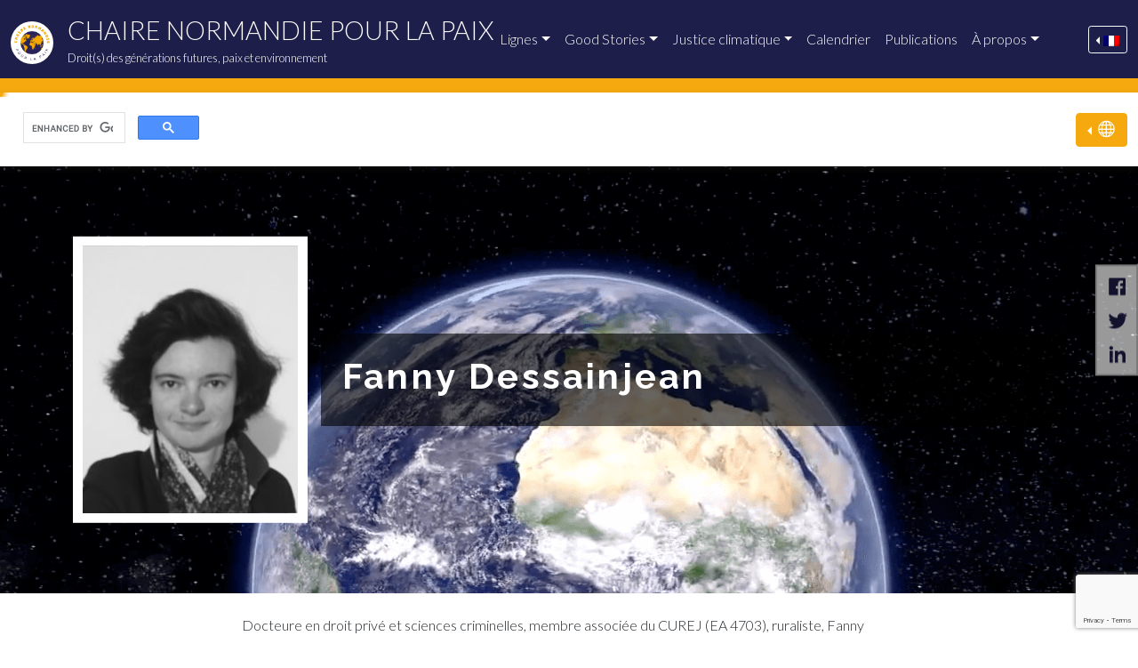

--- FILE ---
content_type: text/html
request_url: https://chairenormandiepourlapaix.org/member/fanny-dessainjean/
body_size: 17363
content:
<!DOCTYPE html>
<html class="no-js" lang="fr-FR" ontouchmove>
<head>
	<!-- Required meta tags -->
	<meta charset="UTF-8">
<script type="text/javascript">
/* <![CDATA[ */
 var gform;gform||(document.addEventListener("gform_main_scripts_loaded",function(){gform.scriptsLoaded=!0}),window.addEventListener("DOMContentLoaded",function(){gform.domLoaded=!0}),gform={domLoaded:!1,scriptsLoaded:!1,initializeOnLoaded:function(o){gform.domLoaded&&gform.scriptsLoaded?o():!gform.domLoaded&&gform.scriptsLoaded?window.addEventListener("DOMContentLoaded",o):document.addEventListener("gform_main_scripts_loaded",o)},hooks:{action:{},filter:{}},addAction:function(o,n,r,t){gform.addHook("action",o,n,r,t)},addFilter:function(o,n,r,t){gform.addHook("filter",o,n,r,t)},doAction:function(o){gform.doHook("action",o,arguments)},applyFilters:function(o){return gform.doHook("filter",o,arguments)},removeAction:function(o,n){gform.removeHook("action",o,n)},removeFilter:function(o,n,r){gform.removeHook("filter",o,n,r)},addHook:function(o,n,r,t,i){null==gform.hooks[o][n]&&(gform.hooks[o][n]=[]);var e=gform.hooks[o][n];null==i&&(i=n+"_"+e.length),gform.hooks[o][n].push({tag:i,callable:r,priority:t=null==t?10:t})},doHook:function(n,o,r){var t;if(r=Array.prototype.slice.call(r,1),null!=gform.hooks[n][o]&&((o=gform.hooks[n][o]).sort(function(o,n){return o.priority-n.priority}),o.forEach(function(o){"function"!=typeof(t=o.callable)&&(t=window[t]),"action"==n?t.apply(null,r):r[0]=t.apply(null,r)})),"filter"==n)return r[0]},removeHook:function(o,n,t,i){var r;null!=gform.hooks[o][n]&&(r=(r=gform.hooks[o][n]).filter(function(o,n,r){return!!(null!=i&&i!=o.tag||null!=t&&t!=o.priority)}),gform.hooks[o][n]=r)}}); 
/* ]]> */
</script>

	<meta name="viewport" content="width=device-width, initial-scale=1, shrink-to-fit=no">
	<link rel="profile" href="https://gmpg.org/xfn/11">

	<title>Fanny Dessainjean - Chaire Normandie pour la Paix</title>
	
	<link rel="icon" type="image/svg+xml" href="/wordpress/wp-content/themes/ncfp/img/favicon.svg">
	<link rel="alternate icon" href="/wordpress/wp-content/themes/ncfp/img/favicon.ico">
	<link rel="mask-icon" href="/wordpress/wp-content/themes/ncfp/img/favicon.svg" color="">
	<link rel="manifest" href="/wordpress/wp-content/themes/ncfp/img/site.webmanifest">

	<meta name="robots" content="index, follow, max-image-preview:large, max-snippet:-1, max-video-preview:-1">
<link rel="alternate" hreflang="en" href="https://normandychairforpeace.org/member/fanny-dessainjean/">
<link rel="alternate" hreflang="fr" href="/member/fanny-dessainjean/">
<link rel="alternate" hreflang="es" href="https://catedranormandiaporlapaz.org/member/fanny-dessainjean/">
<link rel="alternate" hreflang="x-default" href="https://normandychairforpeace.org/member/fanny-dessainjean/">

	<!-- This site is optimized with the Yoast SEO plugin v22.4 - https://yoast.com/wordpress/plugins/seo/ -->
	<link rel="canonical" href="/member/fanny-dessainjean/">
	<meta property="og:locale" content="fr_FR">
	<meta property="og:type" content="article">
	<meta property="og:title" content="Fanny Dessainjean - Chaire Normandie pour la Paix">
	<meta property="og:description" content="Docteure en droit privé et sciences criminelles, membre associée du CUREJ (EA 4703), ruraliste, Fanny Dessainjean a soutenu sa thèse, intitulée&nbsp;La réservation des innovations variétales, le 20 septembre 2019 à l’Université de Rouen-Normandie – École doctorale Droit Normandie – CUREJ (directrice&nbsp;: Mme le Professeur LAROCHE, codirecteur&nbsp;: M. PESSINA (Maître de conférences HDR)). Sa Thèse a [&hellip;]">
	<meta property="og:url" content="/member/fanny-dessainjean/">
	<meta property="og:site_name" content="Chaire Normandie pour la Paix">
	<meta property="article:publisher" content="https://www.facebook.com/NormandyChairForPeace/">
	<meta property="article:modified_time" content="2021-04-10T18:15:38+00:00">
	<meta property="og:image" content="https://normandychairforpeace.org/wordpress/wp-content/uploads/2021/02/image1-3.jpg">
	<meta property="og:image:width" content="2067">
	<meta property="og:image:height" content="2560">
	<meta property="og:image:type" content="image/jpeg">
	<meta name="twitter:card" content="summary_large_image">
	<meta name="twitter:site" content="@NdyChair4Future">
	<meta name="twitter:label1" content="Durée de lecture estimée">
	<meta name="twitter:data1" content="1 minute">
	<script type="application/ld+json" class="yoast-schema-graph">{"@context":"https://schema.org","@graph":[{"@type":"WebPage","@id":"/member/fanny-dessainjean/","url":"/member/fanny-dessainjean/","name":"Fanny Dessainjean - Chaire Normandie pour la Paix","isPartOf":{"@id":"/#website"},"primaryImageOfPage":{"@id":"/member/fanny-dessainjean/#primaryimage"},"image":{"@id":"/member/fanny-dessainjean/#primaryimage"},"thumbnailUrl":"/wordpress/wp-content/uploads/2021/02/image1-3.jpg","datePublished":"2021-03-19T09:39:29+00:00","dateModified":"2021-04-10T18:15:38+00:00","breadcrumb":{"@id":"/member/fanny-dessainjean/#breadcrumb"},"inLanguage":"fr-FR","potentialAction":[{"@type":"ReadAction","target":["/member/fanny-dessainjean/"]}]},{"@type":"ImageObject","inLanguage":"fr-FR","@id":"/member/fanny-dessainjean/#primaryimage","url":"/wordpress/wp-content/uploads/2021/02/image1-3.jpg","contentUrl":"/wordpress/wp-content/uploads/2021/02/image1-3.jpg","width":2067,"height":2560},{"@type":"BreadcrumbList","@id":"/member/fanny-dessainjean/#breadcrumb","itemListElement":[{"@type":"ListItem","position":1,"name":"Accueil","item":"/"},{"@type":"ListItem","position":2,"name":"Membres","item":"/member/"},{"@type":"ListItem","position":3,"name":"Fanny Dessainjean"}]},{"@type":"WebSite","@id":"/#website","url":"/","name":"Chaire Normandie pour la Paix","description":"Droit(s) des générations futures, paix et environnement","publisher":{"@id":"/#organization"},"potentialAction":[{"@type":"SearchAction","target":{"@type":"EntryPoint","urlTemplate":"/?s={search_term_string}"},"query-input":"required name=search_term_string"}],"inLanguage":"fr-FR"},{"@type":"Organization","@id":"/#organization","name":"Chaire Normandie pour la Paix","url":"/","logo":{"@type":"ImageObject","inLanguage":"fr-FR","@id":"/#/schema/logo/image/","url":"/wordpress/wp-content/uploads/2020/12/Chair-Normandie-logo-FR.png","contentUrl":"/wordpress/wp-content/uploads/2020/12/Chair-Normandie-logo-FR.png","width":595,"height":595,"caption":"Chaire Normandie pour la Paix"},"image":{"@id":"/#/schema/logo/image/"},"sameAs":["https://www.facebook.com/NormandyChairForPeace/","https://twitter.com/NdyChair4Future","https://www.linkedin.com/company/72103203/","https://www.youtube.com/channel/UC5rpQqUONeT9b6pbdBkhAlw","https://www.instagram.com/normandychairforpeace/"]}]}</script>
	<!-- / Yoast SEO plugin. -->


<link rel="dns-prefetch" href="//normandychairforpeace.org">
<link rel="dns-prefetch" href="//cdn.jsdelivr.net">
<link rel="stylesheet" id="wp-block-library-css" href="/wordpress/wp-includes/css/dist/block-library/style.min.css?ver=6.5" type="text/css" media="all">
<style id="wp-block-library-theme-inline-css" type="text/css">.wp-block-audio figcaption{color:#555;font-size:13px;text-align:center}.is-dark-theme .wp-block-audio figcaption{color:#ffffffa6}.wp-block-audio{margin:0 0 1em}.wp-block-code{border:1px solid #ccc;border-radius:4px;font-family:Menlo,Consolas,monaco,monospace;padding:.8em 1em}.wp-block-embed figcaption{color:#555;font-size:13px;text-align:center}.is-dark-theme .wp-block-embed figcaption{color:#ffffffa6}.wp-block-embed{margin:0 0 1em}.blocks-gallery-caption{color:#555;font-size:13px;text-align:center}.is-dark-theme .blocks-gallery-caption{color:#ffffffa6}.wp-block-image figcaption{color:#555;font-size:13px;text-align:center}.is-dark-theme .wp-block-image figcaption{color:#ffffffa6}.wp-block-image{margin:0 0 1em}.wp-block-pullquote{border-bottom:4px solid;border-top:4px solid;color:currentColor;margin-bottom:1.75em}.wp-block-pullquote cite,.wp-block-pullquote footer,.wp-block-pullquote__citation{color:currentColor;font-size:.8125em;font-style:normal;text-transform:uppercase}.wp-block-quote{border-left:.25em solid;margin:0 0 1.75em;padding-left:1em}.wp-block-quote cite,.wp-block-quote footer{color:currentColor;font-size:.8125em;font-style:normal;position:relative}.wp-block-quote.has-text-align-right{border-left:none;border-right:.25em solid;padding-left:0;padding-right:1em}.wp-block-quote.has-text-align-center{border:none;padding-left:0}.wp-block-quote.is-large,.wp-block-quote.is-style-large,.wp-block-quote.is-style-plain{border:none}.wp-block-search .wp-block-search__label{font-weight:700}.wp-block-search__button{border:1px solid #ccc;padding:.375em .625em}:where(.wp-block-group.has-background){padding:1.25em 2.375em}.wp-block-separator.has-css-opacity{opacity:.4}.wp-block-separator{border:none;border-bottom:2px solid;margin-left:auto;margin-right:auto}.wp-block-separator.has-alpha-channel-opacity{opacity:1}.wp-block-separator:not(.is-style-wide):not(.is-style-dots){width:100px}.wp-block-separator.has-background:not(.is-style-dots){border-bottom:none;height:1px}.wp-block-separator.has-background:not(.is-style-wide):not(.is-style-dots){height:2px}.wp-block-table{margin:0 0 1em}.wp-block-table td,.wp-block-table th{word-break:normal}.wp-block-table figcaption{color:#555;font-size:13px;text-align:center}.is-dark-theme .wp-block-table figcaption{color:#ffffffa6}.wp-block-video figcaption{color:#555;font-size:13px;text-align:center}.is-dark-theme .wp-block-video figcaption{color:#ffffffa6}.wp-block-video{margin:0 0 1em}.wp-block-template-part.has-background{margin-bottom:0;margin-top:0;padding:1.25em 2.375em}</style>
<style id="classic-theme-styles-inline-css" type="text/css">/*! This file is auto-generated */
.wp-block-button__link{color:#fff;background-color:#32373c;border-radius:9999px;box-shadow:none;text-decoration:none;padding:calc(.667em + 2px) calc(1.333em + 2px);font-size:1.125em}.wp-block-file__button{background:#32373c;color:#fff;text-decoration:none}</style>
<style id="global-styles-inline-css" type="text/css">body{--wp--preset--color--black: #000000;--wp--preset--color--cyan-bluish-gray: #abb8c3;--wp--preset--color--white: #ffffff;--wp--preset--color--pale-pink: #f78da7;--wp--preset--color--vivid-red: #cf2e2e;--wp--preset--color--luminous-vivid-orange: #ff6900;--wp--preset--color--luminous-vivid-amber: #fcb900;--wp--preset--color--light-green-cyan: #7bdcb5;--wp--preset--color--vivid-green-cyan: #00d084;--wp--preset--color--pale-cyan-blue: #8ed1fc;--wp--preset--color--vivid-cyan-blue: #0693e3;--wp--preset--color--vivid-purple: #9b51e0;--wp--preset--gradient--vivid-cyan-blue-to-vivid-purple: linear-gradient(135deg,rgba(6,147,227,1) 0%,rgb(155,81,224) 100%);--wp--preset--gradient--light-green-cyan-to-vivid-green-cyan: linear-gradient(135deg,rgb(122,220,180) 0%,rgb(0,208,130) 100%);--wp--preset--gradient--luminous-vivid-amber-to-luminous-vivid-orange: linear-gradient(135deg,rgba(252,185,0,1) 0%,rgba(255,105,0,1) 100%);--wp--preset--gradient--luminous-vivid-orange-to-vivid-red: linear-gradient(135deg,rgba(255,105,0,1) 0%,rgb(207,46,46) 100%);--wp--preset--gradient--very-light-gray-to-cyan-bluish-gray: linear-gradient(135deg,rgb(238,238,238) 0%,rgb(169,184,195) 100%);--wp--preset--gradient--cool-to-warm-spectrum: linear-gradient(135deg,rgb(74,234,220) 0%,rgb(151,120,209) 20%,rgb(207,42,186) 40%,rgb(238,44,130) 60%,rgb(251,105,98) 80%,rgb(254,248,76) 100%);--wp--preset--gradient--blush-light-purple: linear-gradient(135deg,rgb(255,206,236) 0%,rgb(152,150,240) 100%);--wp--preset--gradient--blush-bordeaux: linear-gradient(135deg,rgb(254,205,165) 0%,rgb(254,45,45) 50%,rgb(107,0,62) 100%);--wp--preset--gradient--luminous-dusk: linear-gradient(135deg,rgb(255,203,112) 0%,rgb(199,81,192) 50%,rgb(65,88,208) 100%);--wp--preset--gradient--pale-ocean: linear-gradient(135deg,rgb(255,245,203) 0%,rgb(182,227,212) 50%,rgb(51,167,181) 100%);--wp--preset--gradient--electric-grass: linear-gradient(135deg,rgb(202,248,128) 0%,rgb(113,206,126) 100%);--wp--preset--gradient--midnight: linear-gradient(135deg,rgb(2,3,129) 0%,rgb(40,116,252) 100%);--wp--preset--font-size--small: 13px;--wp--preset--font-size--medium: 20px;--wp--preset--font-size--large: 36px;--wp--preset--font-size--x-large: 42px;--wp--preset--spacing--20: 0.44rem;--wp--preset--spacing--30: 0.67rem;--wp--preset--spacing--40: 1rem;--wp--preset--spacing--50: 1.5rem;--wp--preset--spacing--60: 2.25rem;--wp--preset--spacing--70: 3.38rem;--wp--preset--spacing--80: 5.06rem;--wp--preset--shadow--natural: 6px 6px 9px rgba(0, 0, 0, 0.2);--wp--preset--shadow--deep: 12px 12px 50px rgba(0, 0, 0, 0.4);--wp--preset--shadow--sharp: 6px 6px 0px rgba(0, 0, 0, 0.2);--wp--preset--shadow--outlined: 6px 6px 0px -3px rgba(255, 255, 255, 1), 6px 6px rgba(0, 0, 0, 1);--wp--preset--shadow--crisp: 6px 6px 0px rgba(0, 0, 0, 1);}:where(.is-layout-flex){gap: 0.5em;}:where(.is-layout-grid){gap: 0.5em;}body .is-layout-flow > .alignleft{float: left;margin-inline-start: 0;margin-inline-end: 2em;}body .is-layout-flow > .alignright{float: right;margin-inline-start: 2em;margin-inline-end: 0;}body .is-layout-flow > .aligncenter{margin-left: auto !important;margin-right: auto !important;}body .is-layout-constrained > .alignleft{float: left;margin-inline-start: 0;margin-inline-end: 2em;}body .is-layout-constrained > .alignright{float: right;margin-inline-start: 2em;margin-inline-end: 0;}body .is-layout-constrained > .aligncenter{margin-left: auto !important;margin-right: auto !important;}body .is-layout-constrained > :where(:not(.alignleft):not(.alignright):not(.alignfull)){max-width: var(--wp--style--global--content-size);margin-left: auto !important;margin-right: auto !important;}body .is-layout-constrained > .alignwide{max-width: var(--wp--style--global--wide-size);}body .is-layout-flex{display: flex;}body .is-layout-flex{flex-wrap: wrap;align-items: center;}body .is-layout-flex > *{margin: 0;}body .is-layout-grid{display: grid;}body .is-layout-grid > *{margin: 0;}:where(.wp-block-columns.is-layout-flex){gap: 2em;}:where(.wp-block-columns.is-layout-grid){gap: 2em;}:where(.wp-block-post-template.is-layout-flex){gap: 1.25em;}:where(.wp-block-post-template.is-layout-grid){gap: 1.25em;}.has-black-color{color: var(--wp--preset--color--black) !important;}.has-cyan-bluish-gray-color{color: var(--wp--preset--color--cyan-bluish-gray) !important;}.has-white-color{color: var(--wp--preset--color--white) !important;}.has-pale-pink-color{color: var(--wp--preset--color--pale-pink) !important;}.has-vivid-red-color{color: var(--wp--preset--color--vivid-red) !important;}.has-luminous-vivid-orange-color{color: var(--wp--preset--color--luminous-vivid-orange) !important;}.has-luminous-vivid-amber-color{color: var(--wp--preset--color--luminous-vivid-amber) !important;}.has-light-green-cyan-color{color: var(--wp--preset--color--light-green-cyan) !important;}.has-vivid-green-cyan-color{color: var(--wp--preset--color--vivid-green-cyan) !important;}.has-pale-cyan-blue-color{color: var(--wp--preset--color--pale-cyan-blue) !important;}.has-vivid-cyan-blue-color{color: var(--wp--preset--color--vivid-cyan-blue) !important;}.has-vivid-purple-color{color: var(--wp--preset--color--vivid-purple) !important;}.has-black-background-color{background-color: var(--wp--preset--color--black) !important;}.has-cyan-bluish-gray-background-color{background-color: var(--wp--preset--color--cyan-bluish-gray) !important;}.has-white-background-color{background-color: var(--wp--preset--color--white) !important;}.has-pale-pink-background-color{background-color: var(--wp--preset--color--pale-pink) !important;}.has-vivid-red-background-color{background-color: var(--wp--preset--color--vivid-red) !important;}.has-luminous-vivid-orange-background-color{background-color: var(--wp--preset--color--luminous-vivid-orange) !important;}.has-luminous-vivid-amber-background-color{background-color: var(--wp--preset--color--luminous-vivid-amber) !important;}.has-light-green-cyan-background-color{background-color: var(--wp--preset--color--light-green-cyan) !important;}.has-vivid-green-cyan-background-color{background-color: var(--wp--preset--color--vivid-green-cyan) !important;}.has-pale-cyan-blue-background-color{background-color: var(--wp--preset--color--pale-cyan-blue) !important;}.has-vivid-cyan-blue-background-color{background-color: var(--wp--preset--color--vivid-cyan-blue) !important;}.has-vivid-purple-background-color{background-color: var(--wp--preset--color--vivid-purple) !important;}.has-black-border-color{border-color: var(--wp--preset--color--black) !important;}.has-cyan-bluish-gray-border-color{border-color: var(--wp--preset--color--cyan-bluish-gray) !important;}.has-white-border-color{border-color: var(--wp--preset--color--white) !important;}.has-pale-pink-border-color{border-color: var(--wp--preset--color--pale-pink) !important;}.has-vivid-red-border-color{border-color: var(--wp--preset--color--vivid-red) !important;}.has-luminous-vivid-orange-border-color{border-color: var(--wp--preset--color--luminous-vivid-orange) !important;}.has-luminous-vivid-amber-border-color{border-color: var(--wp--preset--color--luminous-vivid-amber) !important;}.has-light-green-cyan-border-color{border-color: var(--wp--preset--color--light-green-cyan) !important;}.has-vivid-green-cyan-border-color{border-color: var(--wp--preset--color--vivid-green-cyan) !important;}.has-pale-cyan-blue-border-color{border-color: var(--wp--preset--color--pale-cyan-blue) !important;}.has-vivid-cyan-blue-border-color{border-color: var(--wp--preset--color--vivid-cyan-blue) !important;}.has-vivid-purple-border-color{border-color: var(--wp--preset--color--vivid-purple) !important;}.has-vivid-cyan-blue-to-vivid-purple-gradient-background{background: var(--wp--preset--gradient--vivid-cyan-blue-to-vivid-purple) !important;}.has-light-green-cyan-to-vivid-green-cyan-gradient-background{background: var(--wp--preset--gradient--light-green-cyan-to-vivid-green-cyan) !important;}.has-luminous-vivid-amber-to-luminous-vivid-orange-gradient-background{background: var(--wp--preset--gradient--luminous-vivid-amber-to-luminous-vivid-orange) !important;}.has-luminous-vivid-orange-to-vivid-red-gradient-background{background: var(--wp--preset--gradient--luminous-vivid-orange-to-vivid-red) !important;}.has-very-light-gray-to-cyan-bluish-gray-gradient-background{background: var(--wp--preset--gradient--very-light-gray-to-cyan-bluish-gray) !important;}.has-cool-to-warm-spectrum-gradient-background{background: var(--wp--preset--gradient--cool-to-warm-spectrum) !important;}.has-blush-light-purple-gradient-background{background: var(--wp--preset--gradient--blush-light-purple) !important;}.has-blush-bordeaux-gradient-background{background: var(--wp--preset--gradient--blush-bordeaux) !important;}.has-luminous-dusk-gradient-background{background: var(--wp--preset--gradient--luminous-dusk) !important;}.has-pale-ocean-gradient-background{background: var(--wp--preset--gradient--pale-ocean) !important;}.has-electric-grass-gradient-background{background: var(--wp--preset--gradient--electric-grass) !important;}.has-midnight-gradient-background{background: var(--wp--preset--gradient--midnight) !important;}.has-small-font-size{font-size: var(--wp--preset--font-size--small) !important;}.has-medium-font-size{font-size: var(--wp--preset--font-size--medium) !important;}.has-large-font-size{font-size: var(--wp--preset--font-size--large) !important;}.has-x-large-font-size{font-size: var(--wp--preset--font-size--x-large) !important;}
.wp-block-navigation a:where(:not(.wp-element-button)){color: inherit;}
:where(.wp-block-post-template.is-layout-flex){gap: 1.25em;}:where(.wp-block-post-template.is-layout-grid){gap: 1.25em;}
:where(.wp-block-columns.is-layout-flex){gap: 2em;}:where(.wp-block-columns.is-layout-grid){gap: 2em;}
.wp-block-pullquote{font-size: 1.5em;line-height: 1.6;}</style>
<link rel="stylesheet" id="wpml-blocks-css" href="/wordpress/wp-content/plugins/sitepress-multilingual-cms/dist/css/blocks/styles.css?ver=4.6.6" type="text/css" media="all">
<link rel="stylesheet" id="cookie-notice-front-css" href="/wordpress/wp-content/plugins/cookie-notice/css/front.min.css?ver=2.4.16" type="text/css" media="all">
<link rel="stylesheet" id="wpml-legacy-horizontal-list-0-css" href="/wordpress/wp-content/plugins/sitepress-multilingual-cms/templates/language-switchers/legacy-list-horizontal/style.min.css?ver=1" type="text/css" media="all">
<link rel="stylesheet" id="booter-style-css" href="/wordpress/wp-content/themes/booter/style.css?ver=1.0" type="text/css" media="all">
<link rel="stylesheet" id="ncfp-style-css" href="/wordpress/wp-content/themes/ncfp/style.css?ver=1.0.0" type="text/css" media="all">
<link rel="stylesheet" id="bootstrap-style-css" href="https://cdn.jsdelivr.net/npm/bootstrap@5.0.0-beta2/dist/css/bootstrap.min.css?ver=6.5" type="text/css" media="all">
<script type="text/javascript" src="/wordpress/wp-includes/js/jquery/jquery.min.js?ver=3.7.1" id="jquery-core-js"></script>
<script type="text/javascript" src="/wordpress/wp-includes/js/jquery/jquery-migrate.min.js?ver=3.4.1" id="jquery-migrate-js"></script>
<script type="text/javascript" id="seo-automated-link-building-js-extra">
/* <![CDATA[ */
var seoAutomatedLinkBuilding = {"ajaxUrl":"\/wordpress\/wp-admin\/admin-ajax.php"};
/* ]]> */
</script>
<script type="text/javascript" src="/wordpress/wp-content/plugins/seo-automated-link-building/js/seo-automated-link-building.js?ver=6.5" id="seo-automated-link-building-js"></script>
<script type="text/javascript" src="/wordpress/wp-content/themes/booter/js/popper.min.js" id="popper-js-js"></script>
<script type="text/javascript" src="/wordpress/wp-content/themes/booter/js/jquery-ui.min.js" id="jqueryui-js-js"></script>
<script type="text/javascript" src="/wordpress/wp-content/themes/booter/js/document.ready.js" id="docready-js-js"></script>
<script type="text/javascript" id="wpml-xdomain-data-js-extra">
/* <![CDATA[ */
var wpml_xdomain_data = {"css_selector":"wpml-ls-item","ajax_url":"\/wordpress\/wp-admin\/admin-ajax.php","current_lang":"fr","_nonce":"fc6d4e8daa"};
/* ]]> */
</script>
<script type="text/javascript" src="/wordpress/wp-content/plugins/sitepress-multilingual-cms/res/js/xdomain-data.js?ver=4.6.6" id="wpml-xdomain-data-js"></script>
<link rel="https://api.w.org/" href="/wp-json/">
<link rel="alternate" type="application/json" href="/wp-json/wp/v2/member/2050">
<link rel="shortlink" href="/?p=2050">
<link rel="alternate" type="application/json+oembed" href="/wp-json/oembed/1.0/embed?url=https%3A%2F%2F%2Fmember%2Ffanny-dessainjean%2F">
<link rel="alternate" type="text/xml+oembed" href="/wp-json/oembed/1.0/embed?url=https%3A%2F%2F%2Fmember%2Ffanny-dessainjean%2F#038;format=xml">
<meta name="generator" content="WPML ver:4.6.6 stt:1,4,2;">
<style>.post-thumbnail img[src$='.svg'] { width: 100%; height: auto; }</style>
	<!-- Youtube Iframe API -->
<script type="text/javascript">document.addEventListener("click", x=>0);
	var tag = document.createElement('script');
	tag.src = "https://youtube.com/iframe_api";
	var firstScriptTag = document.getElementsByTagName('script')[0];
	firstScriptTag.parentNode.insertBefore(tag, firstScriptTag);
	var playlist = [];
	var ytplayers = [];</script><!-- Global site tag (gtag.js) - Google Analytics -->
<script async src="https://www.googletagmanager.com/gtag/js?id=G-HHGBZFSTEK"></script>
<script>window.dataLayer = window.dataLayer || [];
  function gtag(){dataLayer.push(arguments);}
  gtag('js', new Date());

  gtag('config', 'G-HHGBZFSTEK');</script>
<!-- MailChimp Tag -->
<script id="mcjs">!function(c,h,i,m,p){m=c.createElement(h),p=c.getElementsByTagName(h)[0],m.async=1,m.src=i,p.parentNode.insertBefore(m,p)}(document,"script","https://chimpstatic.com/mcjs-connected/js/users/8eee51001a0e95d750b4f60cd/fc33e2a613772ee16273334de.js");</script>
<style type="text/css">.page-line .single-teaser .line_number{
		position: absolute;
		top: 0;
		left: 0;
		font-size: 28em;
		font-weight: bold;
		opacity: .5;
		color: #FFF;
		line-height: 1em;
	}


@media (max-width: 991.98px){
	.page-line .single-teaser .line_number{
		font-size: 18em;
	}
}

	.section-subline .line_number{
		position: absolute;
		top: 0;
		left: 10px;
		font-size: 5em;
		font-weight: bold;
		opacity: .5;
		color: #FFF;
	}
	.row-lines-of-research .line_number{
		position: absolute;
		top: 0;
		left: 10px;
		font-size: 10em;
		font-weight: bold;
		opacity: .5;
		color: #FFF;
	}</style>
</head>

<body class="member-template-default single single-member postid-2050 wp-embed-responsive cookies-not-set" onclick tabindex="0">


<script async src="https://cse.google.com/cse.js?cx=d09a429d7853f4c9c"></script>

<div id="page" class="site">
	<header>

		<nav class="navbar navbar-expand-lg navbar-dark bg-dark"><!-- fixed-top -->
			<div class="container-xxl d-flex">

				<a class="navbar-brand" href="/" title="Chaire Normandie pour la Paix - Go to home page">
					<img src="/wordpress/wp-content/themes/ncfp/img/Chair-Normandie-logo-FR.png" alt="Chaire Normandie pour la Paix - Droit(s) des générations futures, paix et environnement" class="d-inline-block align-top logo-site">
					<span class="site-name d-none d-md-block">Chaire Normandie pour la Paix</span>
					<small class="site-description d-none d-md-block">Droit(s) des générations futures, paix et environnement</small>
				</a>

				
<button class="navbar-toggler" type="button" data-bs-toggle="collapse" data-bs-target="#navbarHeader" aria-controls="navbarHeader" aria-expanded="false" aria-label="Toggle navigation">
	<span class="navbar-toggler-icon"></span>
</button>

<div class="collapse navbar-collapse" id="navbarHeader">
	<ul id="main-menu" class="navbar-nav mr-auto">
<li itemscope="itemscope" itemtype="https://www.schema.org/SiteNavigationElement" id="menu-item-3058" class="menu-item menu-item-type-post_type menu-item-object-page menu-item-has-children dropdown menu-item-3058 nav-item">
<a title="Lignes" href="#" data-bs-toggle="dropdown" aria-haspopup="true" aria-expanded="false" class="dropdown-toggle nav-link" id="menu-item-dropdown-3058">Lignes</a>
<ul class="dropdown-menu" aria-labelledby="menu-item-dropdown-3058" role="menu">
	<li itemscope="itemscope" itemtype="https://www.schema.org/SiteNavigationElement" id="menu-item-3059" class="menu-item menu-item-type-post_type menu-item-object-page menu-item-3059 nav-item"><a title="1. Processus de mutation des droits fondamentaux et des systèmes juridiques" href="/lignes-de-recherche/processus-de-mutation-des-droits-fondamentaux-et-des-systemes-juridiques/" class="dropdown-item">1. Processus de mutation des droits fondamentaux et des systèmes juridiques</a></li>
	<li itemscope="itemscope" itemtype="https://www.schema.org/SiteNavigationElement" id="menu-item-3060" class="menu-item menu-item-type-post_type menu-item-object-page menu-item-3060 nav-item"><a title="2. Good Stories" href="/lignes-de-recherche/good-stories/" class="dropdown-item">2. Good Stories</a></li>
	<li itemscope="itemscope" itemtype="https://www.schema.org/SiteNavigationElement" id="menu-item-3365" class="menu-item menu-item-type-post_type menu-item-object-page menu-item-3365 nav-item"><a title="3. Justice climatique" href="/lignes-de-recherche/justice-climatique/" class="dropdown-item">3. Justice climatique</a></li>
	<li itemscope="itemscope" itemtype="https://www.schema.org/SiteNavigationElement" id="menu-item-3061" class="menu-item menu-item-type-post_type menu-item-object-page menu-item-3061 nav-item"><a title="4. Peuples autochtones" href="/lignes-de-recherche/peuples-autochtones/" class="dropdown-item">4. Peuples autochtones</a></li>
	<li itemscope="itemscope" itemtype="https://www.schema.org/SiteNavigationElement" id="menu-item-3371" class="menu-item menu-item-type-post_type menu-item-object-page menu-item-3371 nav-item"><a title="5. Éducation aux droits et devoirs des générations futures" href="/lignes-de-recherche/education-au-droit-et-devoirs-des-generations-futures/" class="dropdown-item">5. Éducation aux droits et devoirs des générations futures</a></li>
	<li itemscope="itemscope" itemtype="https://www.schema.org/SiteNavigationElement" id="menu-item-3368" class="menu-item menu-item-type-post_type menu-item-object-page menu-item-3368 nav-item"><a title="6. Éthique environnementale" href="/lignes-de-recherche/philosophie-et-bioethique/" class="dropdown-item">6. Éthique environnementale</a></li>
	<li itemscope="itemscope" itemtype="https://www.schema.org/SiteNavigationElement" id="menu-item-5053" class="menu-item menu-item-type-post_type menu-item-object-page menu-item-5053 nav-item"><a title="7. Bioéthique / Biodroits" href="/lignes-de-recherche/bioethique-biodroits/" class="dropdown-item">7. Bioéthique / Biodroits</a></li>
	<li itemscope="itemscope" itemtype="https://www.schema.org/SiteNavigationElement" id="menu-item-3367" class="menu-item menu-item-type-post_type menu-item-object-page menu-item-3367 nav-item"><a title="8. Justice transitionnelle et questions environnementales" href="/lignes-de-recherche/justice-transitionnelle/" class="dropdown-item">8. Justice transitionnelle et questions environnementales</a></li>
	<li itemscope="itemscope" itemtype="https://www.schema.org/SiteNavigationElement" id="menu-item-3370" class="menu-item menu-item-type-post_type menu-item-object-page menu-item-3370 nav-item"><a title="9. Indicateurs juridiques" href="/lignes-de-recherche/indicateurs-juridiques/" class="dropdown-item">9. Indicateurs juridiques</a></li>
	<li itemscope="itemscope" itemtype="https://www.schema.org/SiteNavigationElement" id="menu-item-3369" class="menu-item menu-item-type-post_type menu-item-object-page menu-item-3369 nav-item"><a title="10. Economie CPR" href="/lignes-de-recherche/economie/" class="dropdown-item">10. Economie CPR</a></li>
	<li itemscope="itemscope" itemtype="https://www.schema.org/SiteNavigationElement" id="menu-item-3366" class="menu-item menu-item-type-post_type menu-item-object-page menu-item-3366 nav-item"><a title="11. Représentation et défense des générations futures" href="/lignes-de-recherche/representation-et-defense-des-generations-futures/" class="dropdown-item">11. Représentation et défense des générations futures</a></li>
	<li itemscope="itemscope" itemtype="https://www.schema.org/SiteNavigationElement" id="menu-item-3471" class="menu-item menu-item-type-post_type menu-item-object-page menu-item-3471 nav-item"><a title="12. La boussole des possibles" href="/lignes-de-recherche/la-boussole-des-possibles/" class="dropdown-item">12. La boussole des possibles</a></li>
</ul>
</li>
<li itemscope="itemscope" itemtype="https://www.schema.org/SiteNavigationElement" id="menu-item-3062" class="menu-item menu-item-type-post_type menu-item-object-page menu-item-has-children dropdown menu-item-3062 nav-item">
<a title="Good Stories" href="#" data-bs-toggle="dropdown" aria-haspopup="true" aria-expanded="false" class="dropdown-toggle nav-link" id="menu-item-dropdown-3062">Good Stories</a>
<ul class="dropdown-menu" aria-labelledby="menu-item-dropdown-3062" role="menu">
	<li itemscope="itemscope" itemtype="https://www.schema.org/SiteNavigationElement" id="menu-item-3763" class="menu-item menu-item-type-post_type menu-item-object-page menu-item-3763 nav-item"><a title="Good Stories" href="/lignes-de-recherche/good-stories/" class="dropdown-item">Good Stories</a></li>
	<li itemscope="itemscope" itemtype="https://www.schema.org/SiteNavigationElement" id="menu-item-8376" class="menu-item menu-item-type-post_type menu-item-object-page menu-item-8376 nav-item"><a title="Série de bonnes histoires juridiques" href="/serie-de-bonnes-histoires-juridiques-james-r-may-erin-daly/" class="dropdown-item">Série de bonnes histoires juridiques</a></li>
	<li itemscope="itemscope" itemtype="https://www.schema.org/SiteNavigationElement" id="menu-item-3757" class="menu-item menu-item-type-post_type menu-item-object-page menu-item-3757 nav-item"><a title="Partagez votre Good Story" href="/partagez-votre-good-story/" class="dropdown-item">Partagez votre Good Story</a></li>
	<li itemscope="itemscope" itemtype="https://www.schema.org/SiteNavigationElement" id="menu-item-4716" class="menu-item menu-item-type-post_type menu-item-object-page menu-item-4716 nav-item"><a title="Devenez un Ambassadeur Good Stories" href="/devenez-un-ambassadeur-good-stories/" class="dropdown-item">Devenez un Ambassadeur Good Stories</a></li>
</ul>
</li>
<li itemscope="itemscope" itemtype="https://www.schema.org/SiteNavigationElement" id="menu-item-3912" class="menu-item menu-item-type-post_type menu-item-object-page menu-item-has-children dropdown menu-item-3912 nav-item">
<a title="Justice climatique" href="#" data-bs-toggle="dropdown" aria-haspopup="true" aria-expanded="false" class="dropdown-toggle nav-link" id="menu-item-dropdown-3912">Justice climatique</a>
<ul class="dropdown-menu" aria-labelledby="menu-item-dropdown-3912" role="menu">
	<li itemscope="itemscope" itemtype="https://www.schema.org/SiteNavigationElement" id="menu-item-3940" class="menu-item menu-item-type-post_type menu-item-object-page menu-item-3940 nav-item"><a title="Justice climatique" href="/lignes-de-recherche/justice-climatique/" class="dropdown-item">Justice climatique</a></li>
	<li itemscope="itemscope" itemtype="https://www.schema.org/SiteNavigationElement" id="menu-item-4738" class="menu-item menu-item-type-post_type menu-item-object-page menu-item-4738 nav-item"><a title="La campagne de l’ICJAO et l&#039;histoire de ICJ France" href="/lignes-de-recherche/justice-climatique/la-campagne-de-licjao-y-la-historia-del-icj-francia/" class="dropdown-item">La campagne de l’ICJAO et l&#039;histoire de ICJ France</a></li>
	<li itemscope="itemscope" itemtype="https://www.schema.org/SiteNavigationElement" id="menu-item-9208" class="menu-item menu-item-type-post_type menu-item-object-page menu-item-9208 nav-item"><a title="Campagne de l’ICJAO en Afrique francophone" href="/lignes-de-recherche/justice-climatique/campagne-de-licjao-en-afrique-francophone/" class="dropdown-item">Campagne de l’ICJAO en Afrique francophone</a></li>
</ul>
</li>
<li itemscope="itemscope" itemtype="https://www.schema.org/SiteNavigationElement" id="menu-item-14390" class="menu-item menu-item-type-post_type menu-item-object-page menu-item-14390 nav-item"><a title="Calendrier" href="/calendrier/" class="nav-link">Calendrier</a></li>
<li itemscope="itemscope" itemtype="https://www.schema.org/SiteNavigationElement" id="menu-item-9071" class="menu-item menu-item-type-post_type menu-item-object-page menu-item-9071 nav-item"><a title="Publications" href="/publications/" class="nav-link">Publications</a></li>
<li itemscope="itemscope" itemtype="https://www.schema.org/SiteNavigationElement" id="menu-item-3064" class="menu-item menu-item-type-custom menu-item-object-custom menu-item-has-children dropdown menu-item-3064 nav-item">
<a title="À propos" href="#" data-bs-toggle="dropdown" aria-haspopup="true" aria-expanded="false" class="dropdown-toggle nav-link" id="menu-item-dropdown-3064">À propos</a>
<ul class="dropdown-menu" aria-labelledby="menu-item-dropdown-3064" role="menu">
	<li itemscope="itemscope" itemtype="https://www.schema.org/SiteNavigationElement" id="menu-item-3065" class="menu-item menu-item-type-post_type menu-item-object-page menu-item-3065 nav-item"><a title="Nos équipes" href="/nos-equipes/" class="dropdown-item">Nos équipes</a></li>
	<li itemscope="itemscope" itemtype="https://www.schema.org/SiteNavigationElement" id="menu-item-8599" class="menu-item menu-item-type-post_type menu-item-object-page menu-item-8599 nav-item"><a title="Partenariats" href="/partenariats/" class="dropdown-item">Partenariats</a></li>
	<li itemscope="itemscope" itemtype="https://www.schema.org/SiteNavigationElement" id="menu-item-3372" class="menu-item menu-item-type-post_type menu-item-object-page menu-item-3372 nav-item"><a title="Généalogie" href="/genealogie/" class="dropdown-item">Généalogie</a></li>
	<li itemscope="itemscope" itemtype="https://www.schema.org/SiteNavigationElement" id="menu-item-5586" class="menu-item menu-item-type-post_type menu-item-object-page menu-item-5586 nav-item"><a title="Tous nos articles" href="/tous-nos-articles/" class="dropdown-item">Tous nos articles</a></li>
	<li itemscope="itemscope" itemtype="https://www.schema.org/SiteNavigationElement" id="menu-item-4354" class="menu-item menu-item-type-post_type menu-item-object-page menu-item-4354 nav-item"><a title="Toutes nos newsletters" href="/toutes-nos-newsletters/" class="dropdown-item">Toutes nos newsletters</a></li>
	<li itemscope="itemscope" itemtype="https://www.schema.org/SiteNavigationElement" id="menu-item-4186" class="menu-item menu-item-type-post_type menu-item-object-page menu-item-4186 nav-item"><a title="Présentation" href="/presentation-de-la-chaire-normandie-pour-la-paix/" class="dropdown-item">Présentation</a></li>
	<li itemscope="itemscope" itemtype="https://www.schema.org/SiteNavigationElement" id="menu-item-3067" class="menu-item menu-item-type-taxonomy menu-item-object-category menu-item-3067 nav-item"><a title="Médias" href="/category/medias-fr/" class="dropdown-item">Médias</a></li>
	<li itemscope="itemscope" itemtype="https://www.schema.org/SiteNavigationElement" id="menu-item-3130" class="menu-item menu-item-type-post_type menu-item-object-page menu-item-3130 nav-item"><a title="Questions fréquentes" href="/questions-frequentes/" class="dropdown-item">Questions fréquentes</a></li>
	<li itemscope="itemscope" itemtype="https://www.schema.org/SiteNavigationElement" id="menu-item-3373" class="menu-item menu-item-type-post_type menu-item-object-page menu-item-3373 nav-item"><a title="Contact" href="/contact/" class="dropdown-item">Contact</a></li>
</ul>
</li>
</ul>	<div id="dropdown_language_list" class="dropdown dropdown_language_list"><div class="btn-group dropstart">
<button class="btn btn-outline-light btn-sm dropdown-toggle" type="button" id="quicklinks-lang" data-bs-toggle="dropdown" aria-expanded="false" data-bs-display="static"><img src="/wordpress/wp-content/plugins/sitepress-multilingual-cms/res/flags/fr.png" alt="fr"> </button><ul class="dropdown-menu" aria-labelledby="quicklinks-lang">
<li itemscope="itemscope" class="dropdown-item-"><span class="dropdown-item active"><img src="/wordpress/wp-content/plugins/sitepress-multilingual-cms/res/flags/fr.png" alt="fr"> fr</span></li>
<li itemscope="itemscope" class="dropdown-item-"><a href="https://catedranormandiaporlapaz.org/member/fanny-dessainjean/" class="dropdown-item"><img src="/wordpress/wp-content/plugins/sitepress-multilingual-cms/res/flags/es.png" alt="es"> es</a></li>
<li itemscope="itemscope" class="dropdown-item-"><a href="https://normandychairforpeace.org/member/fanny-dessainjean/" class="dropdown-item"><img src="/wordpress/wp-content/plugins/sitepress-multilingual-cms/res/flags/en.png" alt="en"> en</a></li>
</ul>
</div></div>
</div>
<!-- template : header-nav -->
			</div>
<!-- .container-fluid -->
		</nav>

	</header><!-- #masthead -->

	
<nav class="bd-subnavbar py-2" aria-label="Secondary navigation" style="position: sticky; top: 0;" id="SubNavbar">
  <div class="container-xxl d-flex align-items-md-center">
        <div class="searchform form-inline bd-search position-relative me-auto"><div class="gcse-search"></div></div>

    
    <div class="dropdown ms-3">
      <div class="btn-group dropstart">
<button class="btn btn-secondary dropdown-toggle" type="button" id="quicklinks-menu" data-bs-toggle="dropdown" aria-expanded="false" data-bs-display="static">
	    <span class="d-none d-lg-inline"></span> <span class="dashicons dashicons-admin-site-alt3"></span></button><ul class="dropdown-menu" aria-labelledby="quicklinks-menu">
<li class="dropdown-item-3070"><a class="dropdown-item" href="/" title="" target="">Accueil</a></li>
<li class="dropdown-item-3071"><a class="dropdown-item" href="/lignes-de-recherche/" title="" target="">Lignes de recherche</a></li>
<li class="dropdown-item-5745"><a class="dropdown-item" href="/tous-nos-articles/" title="" target="">Tous nos articles</a></li>
<li class="dropdown-item-3073"><a class="dropdown-item" href="/calendrier-dynamic/" title="" target="">Calendrier de la Chaire</a></li>
<li class="dropdown-item-3074"><a class="dropdown-item" href="/nos-equipes/" title="" target="">Nos équipes</a></li>
<li class="dropdown-item-3131"><a class="dropdown-item" href="/questions-frequentes/" title="" target="">Questions fréquentes</a></li>
</ul>
</div>    </div>
  </div>
</nav>
<!-- template : site-nav -->
	<main id="content" class=""><section class="single-default single-member fanny-dessainjean cat-default" id="section-2050">

	<header class="header-member">
		<div class="container">
			<div class="row h-100 g-0">
				<div class="col col-md-3 my-auto">
										<div class="member-profil-picture">
						<div class="col-img"><img width="242" height="300" src="/wordpress/wp-content/uploads/2021/02/image1-3.jpg" class="attachment-square size-square wp-post-image" alt="" decoding="async" fetchpriority="high" srcset="/wordpress/wp-content/uploads/2021/02/image1-3.jpg 2067w, /wordpress/wp-content/uploads/2021/02/image1-3-242x300.jpg 242w, /wordpress/wp-content/uploads/2021/02/image1-3-827x1024.jpg 827w, /wordpress/wp-content/uploads/2021/02/image1-3-768x951.jpg 768w, /wordpress/wp-content/uploads/2021/02/image1-3-1240x1536.jpg 1240w" sizes="(max-width: 242px) 100vw, 242px"></div>
					</div>
									</div>
				<div class="col my-auto">
					<div class="col-infos ps-4 py-4">	
						<h1>Fanny Dessainjean</h1>
											</div>
				</div>
			</div>
		</div>
	</header>

	<div class="container mt-4">
		<div class="row justify-content-center">			
			<div class="col col-10 col-xl-8">
				<div class="col-content">
<p>Docteure en droit privé et sciences criminelles, membre associée du CUREJ (EA 4703), ruraliste, Fanny Dessainjean a soutenu sa thèse, intitulée&nbsp;<em>La réservation des innovations variétales</em>, le 20 septembre 2019 à l’Université de Rouen-Normandie – École doctorale Droit Normandie – CUREJ (directrice&nbsp;: Mme le Professeur LAROCHE, codirecteur&nbsp;: M. PESSINA (Maître de conférences HDR)). Sa Thèse a été recensée et présentée par l’Académie d’Agriculture de France en mai 2020 (analyse effectuée par M. le Professeur BOSSE-PLATIÈRE).</p>
<div class="wp-block-image"></div>
</div>
			</div>		
		</div>
	</div>
			
</section>
<!-- template : s-member-linked-lines -->
<section class="single-default single-member fanny-dessainjean cat-default" id="section-share-2050">
	<div class="container mt-4">
		<div class="row justify-content-center">
			<div class="col col-10 col-xl-8 mt-2 mb-4">
				<div class="sharebox">
<p>Partager ce contenu :</p>
<ul>
<li class="share-link share-fb"><a href="https://www.facebook.com/sharer/sharer.php?u=/member/fanny-dessainjean/?simply_static_page=64204" target="_blank" class="btn btn-share btn-share-fb"><span class="dashicons dashicons-facebook"></span> Facebook</a></li>
<li class="share-link share-tw"><a href="https://twitter.com/intent/tweet?url=Chaire Normandie pour la Paix - Fanny Dessainjean - /member/fanny-dessainjean/?simply_static_page=64204" target="_blank" class="btn btn-share btn-share-tw"><span class="dashicons dashicons-twitter"></span> Twitter</a></li>
<li class="share-link share-in"><a href="http://www.linkedin.com/shareArticle?mini=true&amp;url=/member/fanny-dessainjean/?simply_static_page=64204" target="_blank" class="btn btn-share btn-share-lk"><span class="dashicons dashicons-linkedin"></span> LinkedIn</a></li>
</ul>
</div>				<div class="fixed-sharebox">
<div class="sharebox">
<div class="share-link share-fb"><a href="https://www.facebook.com/sharer/sharer.php?u=/member/fanny-dessainjean/?simply_static_page=64204" target="_blank" class="btn btn-share btn-share-fb"><span class="dashicons dashicons-facebook"></span></a></div>
<div class="share-link share-tw"><a href="https://twitter.com/intent/tweet?url=Chaire Normandie pour la Paix - Fanny Dessainjean - /member/fanny-dessainjean/?simply_static_page=64204" target="_blank" class="btn btn-share btn-share-tw"><span class="dashicons dashicons-twitter"></span></a></div>
<div class="share-link share-in"><a href="http://www.linkedin.com/shareArticle?mini=true&amp;url=/member/fanny-dessainjean/?simply_static_page=64204" target="_blank" class="btn btn-share btn-share-lk"><span class="dashicons dashicons-linkedin"></span></a></div>
</div>			</div>
		</div>
	</div>

	

<section class="section-partners">
	<div class="container">	
		<div class="row row-eq-height justify-content-md-center align-items-center">	
			<div class="col col-lg-2 text-center p-2 p-md-4 p-lg-5">
				<div class="col-img">
					<a href="https://www.normandie.fr/" target="_blank" rel="external" title="Région Normandie"><img src="/wordpress/wp-content/uploads/2019/09/region-normandie-rvb-300x300.jpg"></a>
				</div>
			</div>
			<div class="col col-lg-2 text-center p-2 p-md-4 p-lg-5">
				<div class="col-img">
					<a href="https://normandiepourlapaix.fr/" target="_blank" rel="external" title="Normandie pour la Paix"><img src="/wordpress/wp-content/uploads/2019/09/Label_Normandie-pour-la-Paix-300x300.jpg"></a>
				</div>
			</div>
			<div class="col col-lg-2 text-center p-2 p-md-4 p-lg-5">
				<div class="col-img">
					<a href="https://www.cnrs.fr/" target="_blank" rel="external" title="Centre National de la Recherche Scientifique"><img src="/wordpress/wp-content/uploads/2019/09/LOGO_CNRS_2019_RVB-300x300.png"></a>
				</div>
			</div>
			<div class="col col-lg-2 text-center p-2 p-md-4 p-lg-5">
				<div class="col-img">
					<a href="https://www.unicaen.fr/" target="_blank" rel="external" title=""><img src="/wordpress/wp-content/uploads/2019/09/UNICAEN_.300dpi-300x300.jpg"></a>
				</div>
			</div>
			<div class="col col-lg-2 text-center p-2 p-md-4 p-lg-5">
				<div class="col-img">
					<a href="https://www.unicaen.fr/recherche/mrsh/" target="_blank" rel="external" title="Maison de la Recherche en Sciences Humaines - Normandie Caen"><img src="/wordpress/wp-content/uploads/2021/04/mrsh-logo.png"></a>
				</div>
			</div>
		</div>
	</div>
</section>

<footer id="footer">
	<div class="container">	
		<div class="row">	
					<div class="col px-4"><div class="footer-widget">
<h2 class="fw-title">Chaire Normandie pour la Paix</h2>			<div class="textwidget">Expertise juridique sur le droit et les générations futures - Protéger l'avenir et prévenir les écocides. Mise à l'honneur des success stories</div>
		</div></div>
							<div class="col px-4"><div class="footer-widget">
<h2 class="fw-title">Liens rapides</h2>
<div class="menu-menu-footer-french-container"><ul id="menu-menu-footer-french" class="menu">
<li id="menu-item-9998" class="menu-item menu-item-type-post_type_archive menu-item-object-videos menu-item-9998"><a href="/videos/">Archives de Video</a></li>
<li id="menu-item-9999" class="menu-item menu-item-type-post_type_archive menu-item-object-member menu-item-9999"><a href="/member/">Archives de Member</a></li>
<li id="menu-item-3075" class="menu-item menu-item-type-taxonomy menu-item-object-category menu-item-3075"><a href="/category/lignes-de-recherche/justice-climatique/">Justice climatique</a></li>
<li id="menu-item-3076" class="menu-item menu-item-type-taxonomy menu-item-object-category menu-item-3076"><a href="/category/lignes-de-recherche/economie-cpr/">Economie CPR</a></li>
<li id="menu-item-3077" class="menu-item menu-item-type-taxonomy menu-item-object-category menu-item-3077"><a href="/category/lignes-de-recherche/education-au-droit-et-devoirs-des-generations-futures/">Éducation au droit et devoirs des générations futures</a></li>
<li id="menu-item-3078" class="menu-item menu-item-type-taxonomy menu-item-object-category menu-item-3078"><a href="/category/lignes-de-recherche/good-stories/">Good stories</a></li>
<li id="menu-item-3079" class="menu-item menu-item-type-taxonomy menu-item-object-category menu-item-3079"><a href="/category/lignes-de-recherche/peuples-autochtones/">Peuples autochtones</a></li>
<li id="menu-item-3080" class="menu-item menu-item-type-taxonomy menu-item-object-category current-member-ancestor current-menu-parent current-member-parent menu-item-3080"><a href="/category/lignes-de-recherche/indicateurs-juridiques/">Indicateurs juridiques</a></li>
<li id="menu-item-3081" class="menu-item menu-item-type-taxonomy menu-item-object-category menu-item-3081"><a href="/category/lignes-de-recherche/ethique-environnementale/">Éthique environnementale</a></li>
<li id="menu-item-3082" class="menu-item menu-item-type-taxonomy menu-item-object-category menu-item-3082"><a href="/category/lignes-de-recherche/processus-de-mutation-des-droits-fondamentaux-et-des-systemes-juridiques/">Processus de mutation des droits fondamentaux et des systèmes juridiques</a></li>
<li id="menu-item-3083" class="menu-item menu-item-type-taxonomy menu-item-object-category menu-item-3083"><a href="/category/lignes-de-recherche/representation-et-defense-des-generations-futures/">Représentation et défense des générations futures</a></li>
<li id="menu-item-3084" class="menu-item menu-item-type-taxonomy menu-item-object-category menu-item-3084"><a href="/category/lignes-de-recherche/justice-transitionnelle/">Justice transitionnelle</a></li>
<li id="menu-item-3085" class="menu-item menu-item-type-taxonomy menu-item-object-category current-member-ancestor menu-item-3085"><a href="/category/lignes-de-recherche/">Lignes de recherche</a></li>
</ul></div>
</div></div>
							<div class="col px-4"><div class="footer-widget">
<h2 class="fw-title">En savoir plus</h2>
<div class="menu-menu-footer-pages-1-french-container"><ul id="menu-menu-footer-pages-1-french" class="menu">
<li id="menu-item-3377" class="menu-item menu-item-type-post_type menu-item-object-page menu-item-3377"><a href="/a-propos/">À propos</a></li>
<li id="menu-item-3381" class="menu-item menu-item-type-post_type menu-item-object-page menu-item-3381"><a href="/contact/">Contact</a></li>
<li id="menu-item-3382" class="menu-item menu-item-type-post_type menu-item-object-page menu-item-3382"><a href="/questions-frequentes/">Questions fréquentes</a></li>
<li id="menu-item-3383" class="menu-item menu-item-type-post_type menu-item-object-page menu-item-3383"><a href="/nos-equipes/">Nos équipes</a></li>
<li id="menu-item-8715" class="menu-item menu-item-type-post_type menu-item-object-page menu-item-8715"><a href="/politique-de-confidentialite/">Politique de confidentialité</a></li>
<li id="menu-item-3547" class="menu-item menu-item-type-custom menu-item-object-custom menu-item-3547"><a href="https://www.un.org/sustainabledevelopment/fr/objectifs-de-developpement-durable/">Objectifs de Développement Durable</a></li>
</ul></div>
</div></div>
				
			<div class="col px-4">
				
				<div class="footer-widget social-footer">
					<h2>Suivez-nous</h2>
					<ul>
						<li class="share-link share-fb">
							<a href="https://www.facebook.com/NormandyChairForPeace/" target="_blank" rel="external nofollow" class="btn-share btn-share-fb"><span class="dashicons dashicons-facebook"></span> <!-- Facebook --></a>
						</li>
						<li class="share-link share-in">
							<a href="https://www.linkedin.com/company/72103203/" target="_blank" rel="external nofollow" class="btn-share btn-share-lk"><span class="dashicons dashicons-linkedin"></span> <!-- LinkedIn --></a>
						</li>
						<li class="share-link share-tw">
							<a href="https://twitter.com/NdyChair4Future" target="_blank" rel="external nofollow" class="btn-share btn-share-tw"><span class="dashicons dashicons-twitter"></span> <!-- Twitter --></a>
						</li>
						<li class="share-link share-yt">
							<a href="https://www.youtube.com/channel/UC5rpQqUONeT9b6pbdBkhAlw" target="_blank" rel="external nofollow" class="btn-share btn-share-lk"><span class="dashicons dashicons-youtube"></span> <!-- Youtube --></a>
						</li>
						<li class="share-link share-ig">
							<a href="https://www.instagram.com/normandychairforpeace/" target="_blank" rel="external nofollow" class="btn-share btn-share-ig"><span class="dashicons dashicons-instagram"></span> <!-- Instagram --></a>
						</li>
					</ul>
				</div>

				<div class="footer-widget">
<link rel="stylesheet" id="gforms_reset_css-css" href="/wordpress/wp-content/plugins/gravityforms/legacy/css/formreset.min.css?ver=2.8.7" type="text/css" media="all">
<link rel="stylesheet" id="gforms_formsmain_css-css" href="/wordpress/wp-content/plugins/gravityforms/legacy/css/formsmain.min.css?ver=2.8.7" type="text/css" media="all">
<link rel="stylesheet" id="gforms_ready_class_css-css" href="/wordpress/wp-content/plugins/gravityforms/legacy/css/readyclass.min.css?ver=2.8.7" type="text/css" media="all">
<link rel="stylesheet" id="gforms_browsers_css-css" href="/wordpress/wp-content/plugins/gravityforms/legacy/css/browsers.min.css?ver=2.8.7" type="text/css" media="all">
<script type="text/javascript" src="/wordpress/wp-includes/js/dist/vendor/wp-polyfill-inert.min.js?ver=3.1.2" id="wp-polyfill-inert-js"></script>
<script type="text/javascript" src="/wordpress/wp-includes/js/dist/vendor/regenerator-runtime.min.js?ver=0.14.0" id="regenerator-runtime-js"></script>
<script type="text/javascript" src="/wordpress/wp-includes/js/dist/vendor/wp-polyfill.min.js?ver=3.15.0" id="wp-polyfill-js"></script>
<script type="text/javascript" src="/wordpress/wp-includes/js/dist/dom-ready.min.js?ver=f77871ff7694fffea381" id="wp-dom-ready-js"></script>
<script type="text/javascript" src="/wordpress/wp-includes/js/dist/hooks.min.js?ver=2810c76e705dd1a53b18" id="wp-hooks-js"></script>
<script type="text/javascript" src="/wordpress/wp-includes/js/dist/i18n.min.js?ver=5e580eb46a90c2b997e6" id="wp-i18n-js"></script>
<script type="text/javascript" id="wp-i18n-js-after">
/* <![CDATA[ */
wp.i18n.setLocaleData( { 'text directionltr': [ 'ltr' ] } );
/* ]]> */
</script>
<script type="text/javascript" id="wp-a11y-js-translations">
/* <![CDATA[ */
( function( domain, translations ) {
	var localeData = translations.locale_data[ domain ] || translations.locale_data.messages;
	localeData[""].domain = domain;
	wp.i18n.setLocaleData( localeData, domain );
} )( "default", {"translation-revision-date":"2024-04-02 17:16:38+0000","generator":"GlotPress\/4.0.0","domain":"messages","locale_data":{"messages":{"":{"domain":"messages","plural-forms":"nplurals=2; plural=n > 1;","lang":"fr"},"Notifications":["Notifications"]}},"comment":{"reference":"wp-includes\/js\/dist\/a11y.js"}} );
/* ]]> */
</script>
<script type="text/javascript" src="/wordpress/wp-includes/js/dist/a11y.min.js?ver=d90eebea464f6c09bfd5" id="wp-a11y-js"></script>
<script type="text/javascript" defer src="/wordpress/wp-content/plugins/gravityforms/js/jquery.json.min.js?ver=2.8.7" id="gform_json-js"></script>
<script type="text/javascript" id="gform_gravityforms-js-extra">
/* <![CDATA[ */
var gform_i18n = {"datepicker":{"days":{"monday":"Lun","tuesday":"Mar","wednesday":"Mer","thursday":"Jeu","friday":"Ven","saturday":"Sam","sunday":"Dim"},"months":{"january":"Janvier","february":"Février","march":"Mars","april":"Avril","may":"Mai","june":"Juin","july":"Juillet","august":"Août","september":"Septembre","october":"Octobre","november":"Novembre","december":"Décembre"},"firstDay":1,"iconText":"Sélectionner une date"}};
var gf_legacy_multi = [];
var gform_gravityforms = {"strings":{"invalid_file_extension":"Ce type de fichier n’est pas autorisé. Seuls les formats suivants sont autorisés :","delete_file":"Supprimer ce fichier","in_progress":"en cours","file_exceeds_limit":"Le fichier dépasse la taille autorisée.","illegal_extension":"Ce type de fichier n’est pas autorisé.","max_reached":"Nombre de fichiers maximal atteint","unknown_error":"Une erreur s’est produite lors de la sauvegarde du fichier sur le serveur","currently_uploading":"Veuillez attendre la fin de l’envoi","cancel":"Annuler","cancel_upload":"Annuler cet envoi","cancelled":"Annulé"},"vars":{"images_url":"\/wordpress\/wp-content\/plugins\/gravityforms\/images"}};
var gf_global = {"gf_currency_config":{"name":"Euro","symbol_left":"","symbol_right":"&#8364;","symbol_padding":" ","thousand_separator":".","decimal_separator":",","decimals":2,"code":"EUR"},"base_url":"\/wordpress\/wp-content\/plugins\/gravityforms","number_formats":[],"spinnerUrl":"\/wordpress\/wp-content\/plugins\/gravityforms\/images\/spinner.svg","version_hash":"539948f8c263a6db38b1f8b20a4da1b7","strings":{"newRowAdded":"Nouvelle ligne ajoutée.","rowRemoved":"Rangée supprimée","formSaved":"Le formulaire a été enregistré. Le contenu contient le lien pour retourner et terminer le formulaire."}};
/* ]]> */
</script>
<script type="text/javascript" defer src="/wordpress/wp-content/plugins/gravityforms/js/gravityforms.min.js?ver=2.8.7" id="gform_gravityforms-js"></script>
<script type="text/javascript" defer src="https://www.google.com/recaptcha/api.js?hl=en&amp;ver=6.5#038;render=explicit" id="gform_recaptcha-js"></script>
<script type="text/javascript" defer src="/wordpress/wp-content/plugins/gravityforms/js/placeholders.jquery.min.js?ver=2.8.7" id="gform_placeholder-js"></script>
<script type="text/javascript"></script>
                <div class="gf_browser_unknown gform_wrapper gform_legacy_markup_wrapper gform-theme--no-framework" data-form-theme="legacy" data-form-index="0" id="gform_wrapper_2">
<style>#gform_wrapper_2[data-form-index="0"].gform-theme,[data-parent-form="2_0"]{--gf-color-primary: #204ce5;--gf-color-primary-rgb: 32, 76, 229;--gf-color-primary-contrast: #fff;--gf-color-primary-contrast-rgb: 255, 255, 255;--gf-color-primary-darker: #001AB3;--gf-color-primary-lighter: #527EFF;--gf-color-secondary: #fff;--gf-color-secondary-rgb: 255, 255, 255;--gf-color-secondary-contrast: #112337;--gf-color-secondary-contrast-rgb: 17, 35, 55;--gf-color-secondary-darker: #F5F5F5;--gf-color-secondary-lighter: #FFFFFF;--gf-color-out-ctrl-light: rgba(17, 35, 55, 0.1);--gf-color-out-ctrl-light-rgb: 17, 35, 55;--gf-color-out-ctrl-light-darker: rgba(104, 110, 119, 0.35);--gf-color-out-ctrl-light-lighter: #F5F5F5;--gf-color-out-ctrl-dark: #585e6a;--gf-color-out-ctrl-dark-rgb: 88, 94, 106;--gf-color-out-ctrl-dark-darker: #112337;--gf-color-out-ctrl-dark-lighter: rgba(17, 35, 55, 0.65);--gf-color-in-ctrl: #fff;--gf-color-in-ctrl-rgb: 255, 255, 255;--gf-color-in-ctrl-contrast: #112337;--gf-color-in-ctrl-contrast-rgb: 17, 35, 55;--gf-color-in-ctrl-darker: #F5F5F5;--gf-color-in-ctrl-lighter: #FFFFFF;--gf-color-in-ctrl-primary: #204ce5;--gf-color-in-ctrl-primary-rgb: 32, 76, 229;--gf-color-in-ctrl-primary-contrast: #fff;--gf-color-in-ctrl-primary-contrast-rgb: 255, 255, 255;--gf-color-in-ctrl-primary-darker: #001AB3;--gf-color-in-ctrl-primary-lighter: #527EFF;--gf-color-in-ctrl-light: rgba(17, 35, 55, 0.1);--gf-color-in-ctrl-light-rgb: 17, 35, 55;--gf-color-in-ctrl-light-darker: rgba(104, 110, 119, 0.35);--gf-color-in-ctrl-light-lighter: #F5F5F5;--gf-color-in-ctrl-dark: #585e6a;--gf-color-in-ctrl-dark-rgb: 88, 94, 106;--gf-color-in-ctrl-dark-darker: #112337;--gf-color-in-ctrl-dark-lighter: rgba(17, 35, 55, 0.65);--gf-radius: 3px;--gf-font-size-secondary: 14px;--gf-font-size-tertiary: 13px;--gf-icon-ctrl-number: url("data:image/svg+xml,%3Csvg width='8' height='14' viewBox='0 0 8 14' fill='none' xmlns='http://www.w3.org/2000/svg'%3E%3Cpath fill-rule='evenodd' clip-rule='evenodd' d='M4 0C4.26522 5.96046e-08 4.51957 0.105357 4.70711 0.292893L7.70711 3.29289C8.09763 3.68342 8.09763 4.31658 7.70711 4.70711C7.31658 5.09763 6.68342 5.09763 6.29289 4.70711L4 2.41421L1.70711 4.70711C1.31658 5.09763 0.683417 5.09763 0.292893 4.70711C-0.0976311 4.31658 -0.097631 3.68342 0.292893 3.29289L3.29289 0.292893C3.48043 0.105357 3.73478 0 4 0ZM0.292893 9.29289C0.683417 8.90237 1.31658 8.90237 1.70711 9.29289L4 11.5858L6.29289 9.29289C6.68342 8.90237 7.31658 8.90237 7.70711 9.29289C8.09763 9.68342 8.09763 10.3166 7.70711 10.7071L4.70711 13.7071C4.31658 14.0976 3.68342 14.0976 3.29289 13.7071L0.292893 10.7071C-0.0976311 10.3166 -0.0976311 9.68342 0.292893 9.29289Z' fill='rgba(17, 35, 55, 0.65)'/%3E%3C/svg%3E");--gf-icon-ctrl-select: url("data:image/svg+xml,%3Csvg width='10' height='6' viewBox='0 0 10 6' fill='none' xmlns='http://www.w3.org/2000/svg'%3E%3Cpath fill-rule='evenodd' clip-rule='evenodd' d='M0.292893 0.292893C0.683417 -0.097631 1.31658 -0.097631 1.70711 0.292893L5 3.58579L8.29289 0.292893C8.68342 -0.0976311 9.31658 -0.0976311 9.70711 0.292893C10.0976 0.683417 10.0976 1.31658 9.70711 1.70711L5.70711 5.70711C5.31658 6.09763 4.68342 6.09763 4.29289 5.70711L0.292893 1.70711C-0.0976311 1.31658 -0.0976311 0.683418 0.292893 0.292893Z' fill='rgba(17, 35, 55, 0.65)'/%3E%3C/svg%3E");--gf-icon-ctrl-search: url("data:image/svg+xml,%3Csvg version='1.1' xmlns='http://www.w3.org/2000/svg' width='640' height='640'%3E%3Cpath d='M256 128c-70.692 0-128 57.308-128 128 0 70.691 57.308 128 128 128 70.691 0 128-57.309 128-128 0-70.692-57.309-128-128-128zM64 256c0-106.039 85.961-192 192-192s192 85.961 192 192c0 41.466-13.146 79.863-35.498 111.248l154.125 154.125c12.496 12.496 12.496 32.758 0 45.254s-32.758 12.496-45.254 0L367.248 412.502C335.862 434.854 297.467 448 256 448c-106.039 0-192-85.962-192-192z' fill='rgba(17, 35, 55, 0.65)'/%3E%3C/svg%3E");--gf-label-space-y-secondary: var(--gf-label-space-y-md-secondary);--gf-ctrl-border-color: #686e77;--gf-ctrl-size: var(--gf-ctrl-size-md);--gf-ctrl-label-color-primary: #112337;--gf-ctrl-label-color-secondary: #112337;--gf-ctrl-choice-size: var(--gf-ctrl-choice-size-md);--gf-ctrl-checkbox-check-size: var(--gf-ctrl-checkbox-check-size-md);--gf-ctrl-radio-check-size: var(--gf-ctrl-radio-check-size-md);--gf-ctrl-btn-font-size: var(--gf-ctrl-btn-font-size-md);--gf-ctrl-btn-padding-x: var(--gf-ctrl-btn-padding-x-md);--gf-ctrl-btn-size: var(--gf-ctrl-btn-size-md);--gf-ctrl-btn-border-color-secondary: #686e77;--gf-ctrl-file-btn-bg-color-hover: #EBEBEB;--gf-field-pg-steps-number-color: rgba(17, 35, 55, 0.8);}</style>
<div id="gf_2" class="gform_anchor" tabindex="-1"></div>
                        <div class="gform_heading">
                            <h3 class="gform_title">Abonnez-vous à la newsletter</h3>
                        </div>
<form method="post" enctype="multipart/form-data" target="gform_ajax_frame_2" id="gform_2" action="/member/fanny-dessainjean/?simply_static_page=64204#gf_2" data-formid="2" novalidate>
                        <div class="gform-body gform_body"><ul id="gform_fields_2" class="gform_fields top_label form_sublabel_below description_below">
<li id="field_2_1" class="gfield gfield--type-email gfield_contains_required field_sublabel_below gfield--has-description field_description_below gfield_visibility_visible" data-js-reload="field_2_1">
<label class="gfield_label gform-field-label" for="input_2_1">Email<span class="gfield_required"><span class="gfield_required gfield_required_asterisk">*</span></span></label><div class="ginput_container ginput_container_email">
                            <input name="input_1" id="input_2_1" type="email" value="" class="large" placeholder="ex: email@site.com *" aria-required="true" aria-invalid="false" aria-describedby="gfield_description_2_1">
                        </div>
<div class="gfield_description" id="gfield_description_2_1">Entrer un email valide. Vous devrez confirmer votre abonnement.</div>
</li>
<li id="field_2_2" class="gfield gfield--type-captcha field_sublabel_below gfield--no-description field_description_below gfield_visibility_visible" data-js-reload="field_2_2">
<label class="gfield_label gform-field-label" for="input_2_2">CAPTCHA</label><div id="input_2_2" class="ginput_container ginput_recaptcha" data-sitekey="6Lc9DzslAAAAAKxANXYcHEftxXl4lM6xGM7qie0K" data-theme="light" data-tabindex="-1" data-size="invisible" data-badge="bottomright"></div>
</li>
</ul></div>
        <div class="gform_footer top_label"> <input type="submit" id="gform_submit_button_2" class="gform_button button" value="Envoyer" onclick='if(window["gf_submitting_2"]){return false;}  if( !jQuery("#gform_2")[0].checkValidity || jQuery("#gform_2")[0].checkValidity()){window["gf_submitting_2"]=true;}  ' onkeypress='if( event.keyCode == 13 ){ if(window["gf_submitting_2"]){return false;} if( !jQuery("#gform_2")[0].checkValidity || jQuery("#gform_2")[0].checkValidity()){window["gf_submitting_2"]=true;}  jQuery("#gform_2").trigger("submit",[true]); }'> <input type="hidden" name="gform_ajax" value="form_id=2&amp;title=1&amp;description=&amp;tabindex=0&amp;theme=legacy">
            <input type="hidden" class="gform_hidden" name="is_submit_2" value="1">
            <input type="hidden" class="gform_hidden" name="gform_submit" value="2">
            
            <input type="hidden" class="gform_hidden" name="gform_unique_id" value="">
            <input type="hidden" class="gform_hidden" name="state_2" value="WyJbXSIsImI3MTM2NDZkMDY3MTIwZWZiY2QzYmQ2NjJlZDhjZjE5Il0=">
            <input type="hidden" class="gform_hidden" name="gform_target_page_number_2" id="gform_target_page_number_2" value="0">
            <input type="hidden" class="gform_hidden" name="gform_source_page_number_2" id="gform_source_page_number_2" value="1">
            <input type="hidden" name="gform_field_values" value="">
            
        </div>
                        </form>
                        </div>
		                <iframe style="display:none;width:0px;height:0px;" src="about:blank" name="gform_ajax_frame_2" id="gform_ajax_frame_2" title="Cette iframe contient la logique nécessaire pour manipuler Gravity Forms avec Ajax."></iframe>
		                <script type="text/javascript">
/* <![CDATA[ */
 gform.initializeOnLoaded( function() {gformInitSpinner( 2, '/wordpress/wp-content/plugins/gravityforms/images/spinner.svg', true );jQuery('#gform_ajax_frame_2').on('load',function(){var contents = jQuery(this).contents().find('*').html();var is_postback = contents.indexOf('GF_AJAX_POSTBACK') >= 0;if(!is_postback){return;}var form_content = jQuery(this).contents().find('#gform_wrapper_2');var is_confirmation = jQuery(this).contents().find('#gform_confirmation_wrapper_2').length > 0;var is_redirect = contents.indexOf('gformRedirect(){') >= 0;var is_form = form_content.length > 0 && ! is_redirect && ! is_confirmation;var mt = parseInt(jQuery('html').css('margin-top'), 10) + parseInt(jQuery('body').css('margin-top'), 10) + 100;if(is_form){jQuery('#gform_wrapper_2').html(form_content.html());if(form_content.hasClass('gform_validation_error')){jQuery('#gform_wrapper_2').addClass('gform_validation_error');} else {jQuery('#gform_wrapper_2').removeClass('gform_validation_error');}setTimeout( function() { /* delay the scroll by 50 milliseconds to fix a bug in chrome */ jQuery(document).scrollTop(jQuery('#gform_wrapper_2').offset().top - mt); }, 50 );if(window['gformInitDatepicker']) {gformInitDatepicker();}if(window['gformInitPriceFields']) {gformInitPriceFields();}var current_page = jQuery('#gform_source_page_number_2').val();gformInitSpinner( 2, '/wordpress/wp-content/plugins/gravityforms/images/spinner.svg', true );jQuery(document).trigger('gform_page_loaded', [2, current_page]);window['gf_submitting_2'] = false;}else if(!is_redirect){var confirmation_content = jQuery(this).contents().find('.GF_AJAX_POSTBACK').html();if(!confirmation_content){confirmation_content = contents;}setTimeout(function(){jQuery('#gform_wrapper_2').replaceWith(confirmation_content);jQuery(document).scrollTop(jQuery('#gf_2').offset().top - mt);jQuery(document).trigger('gform_confirmation_loaded', [2]);window['gf_submitting_2'] = false;wp.a11y.speak(jQuery('#gform_confirmation_message_2').text());}, 50);}else{jQuery('#gform_2').append(contents);if(window['gformRedirect']) {gformRedirect();}}jQuery(document).trigger("gform_pre_post_render", [{ formId: "2", currentPage: "current_page", abort: function() { this.preventDefault(); } }]);                if (event.defaultPrevented) {                return;         }        const gformWrapperDiv = document.getElementById( "gform_wrapper_2" );        if ( gformWrapperDiv ) {            const visibilitySpan = document.createElement( "span" );            visibilitySpan.id = "gform_visibility_test_2";            gformWrapperDiv.insertAdjacentElement( "afterend", visibilitySpan );        }        const visibilityTestDiv = document.getElementById( "gform_visibility_test_2" );        let postRenderFired = false;                function triggerPostRender() {            if ( postRenderFired ) {                return;            }            postRenderFired = true;            jQuery( document ).trigger( 'gform_post_render', [2, current_page] );            gform.utils.trigger( { event: 'gform/postRender', native: false, data: { formId: 2, currentPage: current_page } } );            if ( visibilityTestDiv ) {                visibilityTestDiv.parentNode.removeChild( visibilityTestDiv );            }        }        function debounce( func, wait, immediate ) {            var timeout;            return function() {                var context = this, args = arguments;                var later = function() {                    timeout = null;                    if ( !immediate ) func.apply( context, args );                };                var callNow = immediate && !timeout;                clearTimeout( timeout );                timeout = setTimeout( later, wait );                if ( callNow ) func.apply( context, args );            };        }        const debouncedTriggerPostRender = debounce( function() {            triggerPostRender();        }, 200 );        if ( visibilityTestDiv && visibilityTestDiv.offsetParent === null ) {            const observer = new MutationObserver( ( mutations ) => {                mutations.forEach( ( mutation ) => {                    if ( mutation.type === 'attributes' && visibilityTestDiv.offsetParent !== null ) {                        debouncedTriggerPostRender();                        observer.disconnect();                    }                });            });            observer.observe( document.body, {                attributes: true,                childList: false,                subtree: true,                attributeFilter: [ 'style', 'class' ],            });        } else {            triggerPostRender();        }    } );} ); 
/* ]]> */
</script>
</div>			</div>
		
		</div>
	</div>
	<div class="container copyright">	
		<div class="row">	
			<div class="col text-center">	
				<p>Chaire Normandie pour la Paix &copy; 2024 - Tous droits réservés.</p>
			</div>
		</div>
	</div>
</footer>

</div>
<script type="text/javascript" id="cookie-notice-front-js-before">
/* <![CDATA[ */
var cnArgs = {"ajaxUrl":"\/wordpress\/wp-admin\/admin-ajax.php","nonce":"67791ebbe2","hideEffect":"fade","position":"bottom","onScroll":false,"onScrollOffset":100,"onClick":false,"cookieName":"cookie_notice_accepted","cookieTime":2592000,"cookieTimeRejected":2592000,"globalCookie":false,"redirection":false,"cache":false,"revokeCookies":false,"revokeCookiesOpt":"automatic"};
/* ]]> */
</script>
<script type="text/javascript" src="/wordpress/wp-content/plugins/cookie-notice/js/front.min.js?ver=2.4.16" id="cookie-notice-front-js"></script>
<script type="text/javascript" src="/wordpress/wp-content/themes/booter/js/bootstrap/bootstrap.bundle.min.js" id="bootstrap-js-js"></script>
<script type="text/javascript" defer src="/wordpress/wp-content/plugins/gravityforms/assets/js/dist/utils.min.js?ver=50c7bea9c2320e16728e44ae9fde5f26" id="gform_gravityforms_utils-js"></script>
<script type="text/javascript" defer src="/wordpress/wp-content/plugins/gravityforms/assets/js/dist/vendor-theme.min.js?ver=54e7080aa7a02c83aa61fae430b9d869" id="gform_gravityforms_theme_vendors-js"></script>
<script type="text/javascript" id="gform_gravityforms_theme-js-extra">
/* <![CDATA[ */
var gform_theme_config = {"common":{"form":{"honeypot":{"version_hash":"539948f8c263a6db38b1f8b20a4da1b7"}}},"hmr_dev":"","public_path":"\/wordpress\/wp-content\/plugins\/gravityforms\/assets\/js\/dist\/"};
/* ]]> */
</script>
<script type="text/javascript" defer src="/wordpress/wp-content/plugins/gravityforms/assets/js/dist/scripts-theme.min.js?ver=bab19fd84843dabc070e73326d787910" id="gform_gravityforms_theme-js"></script>
<script type="text/javascript">
/* <![CDATA[ */
 gform.initializeOnLoaded( function() { jQuery(document).on('gform_post_render', function(event, formId, currentPage){if(formId == 2) {if(typeof Placeholders != 'undefined'){
                        Placeholders.enable();
                    }} } );jQuery(document).on('gform_post_conditional_logic', function(event, formId, fields, isInit){} ) } ); 
/* ]]> */
</script>
<script type="text/javascript">
/* <![CDATA[ */
 gform.initializeOnLoaded( function() {jQuery(document).trigger("gform_pre_post_render", [{ formId: "2", currentPage: "1", abort: function() { this.preventDefault(); } }]);                if (event.defaultPrevented) {                return;         }        const gformWrapperDiv = document.getElementById( "gform_wrapper_2" );        if ( gformWrapperDiv ) {            const visibilitySpan = document.createElement( "span" );            visibilitySpan.id = "gform_visibility_test_2";            gformWrapperDiv.insertAdjacentElement( "afterend", visibilitySpan );        }        const visibilityTestDiv = document.getElementById( "gform_visibility_test_2" );        let postRenderFired = false;                function triggerPostRender() {            if ( postRenderFired ) {                return;            }            postRenderFired = true;            jQuery( document ).trigger( 'gform_post_render', [2, 1] );            gform.utils.trigger( { event: 'gform/postRender', native: false, data: { formId: 2, currentPage: 1 } } );            if ( visibilityTestDiv ) {                visibilityTestDiv.parentNode.removeChild( visibilityTestDiv );            }        }        function debounce( func, wait, immediate ) {            var timeout;            return function() {                var context = this, args = arguments;                var later = function() {                    timeout = null;                    if ( !immediate ) func.apply( context, args );                };                var callNow = immediate && !timeout;                clearTimeout( timeout );                timeout = setTimeout( later, wait );                if ( callNow ) func.apply( context, args );            };        }        const debouncedTriggerPostRender = debounce( function() {            triggerPostRender();        }, 200 );        if ( visibilityTestDiv && visibilityTestDiv.offsetParent === null ) {            const observer = new MutationObserver( ( mutations ) => {                mutations.forEach( ( mutation ) => {                    if ( mutation.type === 'attributes' && visibilityTestDiv.offsetParent !== null ) {                        debouncedTriggerPostRender();                        observer.disconnect();                    }                });            });            observer.observe( document.body, {                attributes: true,                childList: false,                subtree: true,                attributeFilter: [ 'style', 'class' ],            });        } else {            triggerPostRender();        }    } ); 
/* ]]> */
</script>

		<!-- Cookie Notice plugin v2.4.16 by Hu-manity.co https://hu-manity.co/ -->
		<div id="cookie-notice" role="dialog" class="cookie-notice-hidden cookie-revoke-hidden cn-position-bottom" aria-label="Cookie Notice" style="background-color: rgba(50,50,58,1);">
<div class="cookie-notice-container" style="color: #fff">
<span id="cn-notice-text" class="cn-text-container">We use cookies to ensure that we give you the best experience on our website. If you continue to use this site we will assume that you are happy with it.</span><span id="cn-notice-buttons" class="cn-buttons-container"><a href="#" id="cn-accept-cookie" data-cookie-set="accept" class="cn-set-cookie cn-button" aria-label="Ok" style="background-color: #00a99d">Ok</a><a href="#" id="cn-refuse-cookie" data-cookie-set="refuse" class="cn-set-cookie cn-button" aria-label="No" style="background-color: #00a99d">No</a></span><span id="cn-close-notice" data-cookie-set="accept" class="cn-close-icon" title="No"></span>
</div>
			
		</div>
		<!-- / Cookie Notice plugin -->
</section></main>
</div>
</body>
<!-- template : single-member --><!-- ./single.php -->
</html>

--- FILE ---
content_type: text/html; charset=utf-8
request_url: https://www.google.com/recaptcha/api2/anchor?ar=1&k=6Lc9DzslAAAAAKxANXYcHEftxXl4lM6xGM7qie0K&co=aHR0cHM6Ly9jaGFpcmVub3JtYW5kaWVwb3VybGFwYWl4Lm9yZzo0NDM.&hl=en&v=PoyoqOPhxBO7pBk68S4YbpHZ&theme=light&size=invisible&badge=bottomright&anchor-ms=20000&execute-ms=30000&cb=ginrb3tufqew
body_size: 48719
content:
<!DOCTYPE HTML><html dir="ltr" lang="en"><head><meta http-equiv="Content-Type" content="text/html; charset=UTF-8">
<meta http-equiv="X-UA-Compatible" content="IE=edge">
<title>reCAPTCHA</title>
<style type="text/css">
/* cyrillic-ext */
@font-face {
  font-family: 'Roboto';
  font-style: normal;
  font-weight: 400;
  font-stretch: 100%;
  src: url(//fonts.gstatic.com/s/roboto/v48/KFO7CnqEu92Fr1ME7kSn66aGLdTylUAMa3GUBHMdazTgWw.woff2) format('woff2');
  unicode-range: U+0460-052F, U+1C80-1C8A, U+20B4, U+2DE0-2DFF, U+A640-A69F, U+FE2E-FE2F;
}
/* cyrillic */
@font-face {
  font-family: 'Roboto';
  font-style: normal;
  font-weight: 400;
  font-stretch: 100%;
  src: url(//fonts.gstatic.com/s/roboto/v48/KFO7CnqEu92Fr1ME7kSn66aGLdTylUAMa3iUBHMdazTgWw.woff2) format('woff2');
  unicode-range: U+0301, U+0400-045F, U+0490-0491, U+04B0-04B1, U+2116;
}
/* greek-ext */
@font-face {
  font-family: 'Roboto';
  font-style: normal;
  font-weight: 400;
  font-stretch: 100%;
  src: url(//fonts.gstatic.com/s/roboto/v48/KFO7CnqEu92Fr1ME7kSn66aGLdTylUAMa3CUBHMdazTgWw.woff2) format('woff2');
  unicode-range: U+1F00-1FFF;
}
/* greek */
@font-face {
  font-family: 'Roboto';
  font-style: normal;
  font-weight: 400;
  font-stretch: 100%;
  src: url(//fonts.gstatic.com/s/roboto/v48/KFO7CnqEu92Fr1ME7kSn66aGLdTylUAMa3-UBHMdazTgWw.woff2) format('woff2');
  unicode-range: U+0370-0377, U+037A-037F, U+0384-038A, U+038C, U+038E-03A1, U+03A3-03FF;
}
/* math */
@font-face {
  font-family: 'Roboto';
  font-style: normal;
  font-weight: 400;
  font-stretch: 100%;
  src: url(//fonts.gstatic.com/s/roboto/v48/KFO7CnqEu92Fr1ME7kSn66aGLdTylUAMawCUBHMdazTgWw.woff2) format('woff2');
  unicode-range: U+0302-0303, U+0305, U+0307-0308, U+0310, U+0312, U+0315, U+031A, U+0326-0327, U+032C, U+032F-0330, U+0332-0333, U+0338, U+033A, U+0346, U+034D, U+0391-03A1, U+03A3-03A9, U+03B1-03C9, U+03D1, U+03D5-03D6, U+03F0-03F1, U+03F4-03F5, U+2016-2017, U+2034-2038, U+203C, U+2040, U+2043, U+2047, U+2050, U+2057, U+205F, U+2070-2071, U+2074-208E, U+2090-209C, U+20D0-20DC, U+20E1, U+20E5-20EF, U+2100-2112, U+2114-2115, U+2117-2121, U+2123-214F, U+2190, U+2192, U+2194-21AE, U+21B0-21E5, U+21F1-21F2, U+21F4-2211, U+2213-2214, U+2216-22FF, U+2308-230B, U+2310, U+2319, U+231C-2321, U+2336-237A, U+237C, U+2395, U+239B-23B7, U+23D0, U+23DC-23E1, U+2474-2475, U+25AF, U+25B3, U+25B7, U+25BD, U+25C1, U+25CA, U+25CC, U+25FB, U+266D-266F, U+27C0-27FF, U+2900-2AFF, U+2B0E-2B11, U+2B30-2B4C, U+2BFE, U+3030, U+FF5B, U+FF5D, U+1D400-1D7FF, U+1EE00-1EEFF;
}
/* symbols */
@font-face {
  font-family: 'Roboto';
  font-style: normal;
  font-weight: 400;
  font-stretch: 100%;
  src: url(//fonts.gstatic.com/s/roboto/v48/KFO7CnqEu92Fr1ME7kSn66aGLdTylUAMaxKUBHMdazTgWw.woff2) format('woff2');
  unicode-range: U+0001-000C, U+000E-001F, U+007F-009F, U+20DD-20E0, U+20E2-20E4, U+2150-218F, U+2190, U+2192, U+2194-2199, U+21AF, U+21E6-21F0, U+21F3, U+2218-2219, U+2299, U+22C4-22C6, U+2300-243F, U+2440-244A, U+2460-24FF, U+25A0-27BF, U+2800-28FF, U+2921-2922, U+2981, U+29BF, U+29EB, U+2B00-2BFF, U+4DC0-4DFF, U+FFF9-FFFB, U+10140-1018E, U+10190-1019C, U+101A0, U+101D0-101FD, U+102E0-102FB, U+10E60-10E7E, U+1D2C0-1D2D3, U+1D2E0-1D37F, U+1F000-1F0FF, U+1F100-1F1AD, U+1F1E6-1F1FF, U+1F30D-1F30F, U+1F315, U+1F31C, U+1F31E, U+1F320-1F32C, U+1F336, U+1F378, U+1F37D, U+1F382, U+1F393-1F39F, U+1F3A7-1F3A8, U+1F3AC-1F3AF, U+1F3C2, U+1F3C4-1F3C6, U+1F3CA-1F3CE, U+1F3D4-1F3E0, U+1F3ED, U+1F3F1-1F3F3, U+1F3F5-1F3F7, U+1F408, U+1F415, U+1F41F, U+1F426, U+1F43F, U+1F441-1F442, U+1F444, U+1F446-1F449, U+1F44C-1F44E, U+1F453, U+1F46A, U+1F47D, U+1F4A3, U+1F4B0, U+1F4B3, U+1F4B9, U+1F4BB, U+1F4BF, U+1F4C8-1F4CB, U+1F4D6, U+1F4DA, U+1F4DF, U+1F4E3-1F4E6, U+1F4EA-1F4ED, U+1F4F7, U+1F4F9-1F4FB, U+1F4FD-1F4FE, U+1F503, U+1F507-1F50B, U+1F50D, U+1F512-1F513, U+1F53E-1F54A, U+1F54F-1F5FA, U+1F610, U+1F650-1F67F, U+1F687, U+1F68D, U+1F691, U+1F694, U+1F698, U+1F6AD, U+1F6B2, U+1F6B9-1F6BA, U+1F6BC, U+1F6C6-1F6CF, U+1F6D3-1F6D7, U+1F6E0-1F6EA, U+1F6F0-1F6F3, U+1F6F7-1F6FC, U+1F700-1F7FF, U+1F800-1F80B, U+1F810-1F847, U+1F850-1F859, U+1F860-1F887, U+1F890-1F8AD, U+1F8B0-1F8BB, U+1F8C0-1F8C1, U+1F900-1F90B, U+1F93B, U+1F946, U+1F984, U+1F996, U+1F9E9, U+1FA00-1FA6F, U+1FA70-1FA7C, U+1FA80-1FA89, U+1FA8F-1FAC6, U+1FACE-1FADC, U+1FADF-1FAE9, U+1FAF0-1FAF8, U+1FB00-1FBFF;
}
/* vietnamese */
@font-face {
  font-family: 'Roboto';
  font-style: normal;
  font-weight: 400;
  font-stretch: 100%;
  src: url(//fonts.gstatic.com/s/roboto/v48/KFO7CnqEu92Fr1ME7kSn66aGLdTylUAMa3OUBHMdazTgWw.woff2) format('woff2');
  unicode-range: U+0102-0103, U+0110-0111, U+0128-0129, U+0168-0169, U+01A0-01A1, U+01AF-01B0, U+0300-0301, U+0303-0304, U+0308-0309, U+0323, U+0329, U+1EA0-1EF9, U+20AB;
}
/* latin-ext */
@font-face {
  font-family: 'Roboto';
  font-style: normal;
  font-weight: 400;
  font-stretch: 100%;
  src: url(//fonts.gstatic.com/s/roboto/v48/KFO7CnqEu92Fr1ME7kSn66aGLdTylUAMa3KUBHMdazTgWw.woff2) format('woff2');
  unicode-range: U+0100-02BA, U+02BD-02C5, U+02C7-02CC, U+02CE-02D7, U+02DD-02FF, U+0304, U+0308, U+0329, U+1D00-1DBF, U+1E00-1E9F, U+1EF2-1EFF, U+2020, U+20A0-20AB, U+20AD-20C0, U+2113, U+2C60-2C7F, U+A720-A7FF;
}
/* latin */
@font-face {
  font-family: 'Roboto';
  font-style: normal;
  font-weight: 400;
  font-stretch: 100%;
  src: url(//fonts.gstatic.com/s/roboto/v48/KFO7CnqEu92Fr1ME7kSn66aGLdTylUAMa3yUBHMdazQ.woff2) format('woff2');
  unicode-range: U+0000-00FF, U+0131, U+0152-0153, U+02BB-02BC, U+02C6, U+02DA, U+02DC, U+0304, U+0308, U+0329, U+2000-206F, U+20AC, U+2122, U+2191, U+2193, U+2212, U+2215, U+FEFF, U+FFFD;
}
/* cyrillic-ext */
@font-face {
  font-family: 'Roboto';
  font-style: normal;
  font-weight: 500;
  font-stretch: 100%;
  src: url(//fonts.gstatic.com/s/roboto/v48/KFO7CnqEu92Fr1ME7kSn66aGLdTylUAMa3GUBHMdazTgWw.woff2) format('woff2');
  unicode-range: U+0460-052F, U+1C80-1C8A, U+20B4, U+2DE0-2DFF, U+A640-A69F, U+FE2E-FE2F;
}
/* cyrillic */
@font-face {
  font-family: 'Roboto';
  font-style: normal;
  font-weight: 500;
  font-stretch: 100%;
  src: url(//fonts.gstatic.com/s/roboto/v48/KFO7CnqEu92Fr1ME7kSn66aGLdTylUAMa3iUBHMdazTgWw.woff2) format('woff2');
  unicode-range: U+0301, U+0400-045F, U+0490-0491, U+04B0-04B1, U+2116;
}
/* greek-ext */
@font-face {
  font-family: 'Roboto';
  font-style: normal;
  font-weight: 500;
  font-stretch: 100%;
  src: url(//fonts.gstatic.com/s/roboto/v48/KFO7CnqEu92Fr1ME7kSn66aGLdTylUAMa3CUBHMdazTgWw.woff2) format('woff2');
  unicode-range: U+1F00-1FFF;
}
/* greek */
@font-face {
  font-family: 'Roboto';
  font-style: normal;
  font-weight: 500;
  font-stretch: 100%;
  src: url(//fonts.gstatic.com/s/roboto/v48/KFO7CnqEu92Fr1ME7kSn66aGLdTylUAMa3-UBHMdazTgWw.woff2) format('woff2');
  unicode-range: U+0370-0377, U+037A-037F, U+0384-038A, U+038C, U+038E-03A1, U+03A3-03FF;
}
/* math */
@font-face {
  font-family: 'Roboto';
  font-style: normal;
  font-weight: 500;
  font-stretch: 100%;
  src: url(//fonts.gstatic.com/s/roboto/v48/KFO7CnqEu92Fr1ME7kSn66aGLdTylUAMawCUBHMdazTgWw.woff2) format('woff2');
  unicode-range: U+0302-0303, U+0305, U+0307-0308, U+0310, U+0312, U+0315, U+031A, U+0326-0327, U+032C, U+032F-0330, U+0332-0333, U+0338, U+033A, U+0346, U+034D, U+0391-03A1, U+03A3-03A9, U+03B1-03C9, U+03D1, U+03D5-03D6, U+03F0-03F1, U+03F4-03F5, U+2016-2017, U+2034-2038, U+203C, U+2040, U+2043, U+2047, U+2050, U+2057, U+205F, U+2070-2071, U+2074-208E, U+2090-209C, U+20D0-20DC, U+20E1, U+20E5-20EF, U+2100-2112, U+2114-2115, U+2117-2121, U+2123-214F, U+2190, U+2192, U+2194-21AE, U+21B0-21E5, U+21F1-21F2, U+21F4-2211, U+2213-2214, U+2216-22FF, U+2308-230B, U+2310, U+2319, U+231C-2321, U+2336-237A, U+237C, U+2395, U+239B-23B7, U+23D0, U+23DC-23E1, U+2474-2475, U+25AF, U+25B3, U+25B7, U+25BD, U+25C1, U+25CA, U+25CC, U+25FB, U+266D-266F, U+27C0-27FF, U+2900-2AFF, U+2B0E-2B11, U+2B30-2B4C, U+2BFE, U+3030, U+FF5B, U+FF5D, U+1D400-1D7FF, U+1EE00-1EEFF;
}
/* symbols */
@font-face {
  font-family: 'Roboto';
  font-style: normal;
  font-weight: 500;
  font-stretch: 100%;
  src: url(//fonts.gstatic.com/s/roboto/v48/KFO7CnqEu92Fr1ME7kSn66aGLdTylUAMaxKUBHMdazTgWw.woff2) format('woff2');
  unicode-range: U+0001-000C, U+000E-001F, U+007F-009F, U+20DD-20E0, U+20E2-20E4, U+2150-218F, U+2190, U+2192, U+2194-2199, U+21AF, U+21E6-21F0, U+21F3, U+2218-2219, U+2299, U+22C4-22C6, U+2300-243F, U+2440-244A, U+2460-24FF, U+25A0-27BF, U+2800-28FF, U+2921-2922, U+2981, U+29BF, U+29EB, U+2B00-2BFF, U+4DC0-4DFF, U+FFF9-FFFB, U+10140-1018E, U+10190-1019C, U+101A0, U+101D0-101FD, U+102E0-102FB, U+10E60-10E7E, U+1D2C0-1D2D3, U+1D2E0-1D37F, U+1F000-1F0FF, U+1F100-1F1AD, U+1F1E6-1F1FF, U+1F30D-1F30F, U+1F315, U+1F31C, U+1F31E, U+1F320-1F32C, U+1F336, U+1F378, U+1F37D, U+1F382, U+1F393-1F39F, U+1F3A7-1F3A8, U+1F3AC-1F3AF, U+1F3C2, U+1F3C4-1F3C6, U+1F3CA-1F3CE, U+1F3D4-1F3E0, U+1F3ED, U+1F3F1-1F3F3, U+1F3F5-1F3F7, U+1F408, U+1F415, U+1F41F, U+1F426, U+1F43F, U+1F441-1F442, U+1F444, U+1F446-1F449, U+1F44C-1F44E, U+1F453, U+1F46A, U+1F47D, U+1F4A3, U+1F4B0, U+1F4B3, U+1F4B9, U+1F4BB, U+1F4BF, U+1F4C8-1F4CB, U+1F4D6, U+1F4DA, U+1F4DF, U+1F4E3-1F4E6, U+1F4EA-1F4ED, U+1F4F7, U+1F4F9-1F4FB, U+1F4FD-1F4FE, U+1F503, U+1F507-1F50B, U+1F50D, U+1F512-1F513, U+1F53E-1F54A, U+1F54F-1F5FA, U+1F610, U+1F650-1F67F, U+1F687, U+1F68D, U+1F691, U+1F694, U+1F698, U+1F6AD, U+1F6B2, U+1F6B9-1F6BA, U+1F6BC, U+1F6C6-1F6CF, U+1F6D3-1F6D7, U+1F6E0-1F6EA, U+1F6F0-1F6F3, U+1F6F7-1F6FC, U+1F700-1F7FF, U+1F800-1F80B, U+1F810-1F847, U+1F850-1F859, U+1F860-1F887, U+1F890-1F8AD, U+1F8B0-1F8BB, U+1F8C0-1F8C1, U+1F900-1F90B, U+1F93B, U+1F946, U+1F984, U+1F996, U+1F9E9, U+1FA00-1FA6F, U+1FA70-1FA7C, U+1FA80-1FA89, U+1FA8F-1FAC6, U+1FACE-1FADC, U+1FADF-1FAE9, U+1FAF0-1FAF8, U+1FB00-1FBFF;
}
/* vietnamese */
@font-face {
  font-family: 'Roboto';
  font-style: normal;
  font-weight: 500;
  font-stretch: 100%;
  src: url(//fonts.gstatic.com/s/roboto/v48/KFO7CnqEu92Fr1ME7kSn66aGLdTylUAMa3OUBHMdazTgWw.woff2) format('woff2');
  unicode-range: U+0102-0103, U+0110-0111, U+0128-0129, U+0168-0169, U+01A0-01A1, U+01AF-01B0, U+0300-0301, U+0303-0304, U+0308-0309, U+0323, U+0329, U+1EA0-1EF9, U+20AB;
}
/* latin-ext */
@font-face {
  font-family: 'Roboto';
  font-style: normal;
  font-weight: 500;
  font-stretch: 100%;
  src: url(//fonts.gstatic.com/s/roboto/v48/KFO7CnqEu92Fr1ME7kSn66aGLdTylUAMa3KUBHMdazTgWw.woff2) format('woff2');
  unicode-range: U+0100-02BA, U+02BD-02C5, U+02C7-02CC, U+02CE-02D7, U+02DD-02FF, U+0304, U+0308, U+0329, U+1D00-1DBF, U+1E00-1E9F, U+1EF2-1EFF, U+2020, U+20A0-20AB, U+20AD-20C0, U+2113, U+2C60-2C7F, U+A720-A7FF;
}
/* latin */
@font-face {
  font-family: 'Roboto';
  font-style: normal;
  font-weight: 500;
  font-stretch: 100%;
  src: url(//fonts.gstatic.com/s/roboto/v48/KFO7CnqEu92Fr1ME7kSn66aGLdTylUAMa3yUBHMdazQ.woff2) format('woff2');
  unicode-range: U+0000-00FF, U+0131, U+0152-0153, U+02BB-02BC, U+02C6, U+02DA, U+02DC, U+0304, U+0308, U+0329, U+2000-206F, U+20AC, U+2122, U+2191, U+2193, U+2212, U+2215, U+FEFF, U+FFFD;
}
/* cyrillic-ext */
@font-face {
  font-family: 'Roboto';
  font-style: normal;
  font-weight: 900;
  font-stretch: 100%;
  src: url(//fonts.gstatic.com/s/roboto/v48/KFO7CnqEu92Fr1ME7kSn66aGLdTylUAMa3GUBHMdazTgWw.woff2) format('woff2');
  unicode-range: U+0460-052F, U+1C80-1C8A, U+20B4, U+2DE0-2DFF, U+A640-A69F, U+FE2E-FE2F;
}
/* cyrillic */
@font-face {
  font-family: 'Roboto';
  font-style: normal;
  font-weight: 900;
  font-stretch: 100%;
  src: url(//fonts.gstatic.com/s/roboto/v48/KFO7CnqEu92Fr1ME7kSn66aGLdTylUAMa3iUBHMdazTgWw.woff2) format('woff2');
  unicode-range: U+0301, U+0400-045F, U+0490-0491, U+04B0-04B1, U+2116;
}
/* greek-ext */
@font-face {
  font-family: 'Roboto';
  font-style: normal;
  font-weight: 900;
  font-stretch: 100%;
  src: url(//fonts.gstatic.com/s/roboto/v48/KFO7CnqEu92Fr1ME7kSn66aGLdTylUAMa3CUBHMdazTgWw.woff2) format('woff2');
  unicode-range: U+1F00-1FFF;
}
/* greek */
@font-face {
  font-family: 'Roboto';
  font-style: normal;
  font-weight: 900;
  font-stretch: 100%;
  src: url(//fonts.gstatic.com/s/roboto/v48/KFO7CnqEu92Fr1ME7kSn66aGLdTylUAMa3-UBHMdazTgWw.woff2) format('woff2');
  unicode-range: U+0370-0377, U+037A-037F, U+0384-038A, U+038C, U+038E-03A1, U+03A3-03FF;
}
/* math */
@font-face {
  font-family: 'Roboto';
  font-style: normal;
  font-weight: 900;
  font-stretch: 100%;
  src: url(//fonts.gstatic.com/s/roboto/v48/KFO7CnqEu92Fr1ME7kSn66aGLdTylUAMawCUBHMdazTgWw.woff2) format('woff2');
  unicode-range: U+0302-0303, U+0305, U+0307-0308, U+0310, U+0312, U+0315, U+031A, U+0326-0327, U+032C, U+032F-0330, U+0332-0333, U+0338, U+033A, U+0346, U+034D, U+0391-03A1, U+03A3-03A9, U+03B1-03C9, U+03D1, U+03D5-03D6, U+03F0-03F1, U+03F4-03F5, U+2016-2017, U+2034-2038, U+203C, U+2040, U+2043, U+2047, U+2050, U+2057, U+205F, U+2070-2071, U+2074-208E, U+2090-209C, U+20D0-20DC, U+20E1, U+20E5-20EF, U+2100-2112, U+2114-2115, U+2117-2121, U+2123-214F, U+2190, U+2192, U+2194-21AE, U+21B0-21E5, U+21F1-21F2, U+21F4-2211, U+2213-2214, U+2216-22FF, U+2308-230B, U+2310, U+2319, U+231C-2321, U+2336-237A, U+237C, U+2395, U+239B-23B7, U+23D0, U+23DC-23E1, U+2474-2475, U+25AF, U+25B3, U+25B7, U+25BD, U+25C1, U+25CA, U+25CC, U+25FB, U+266D-266F, U+27C0-27FF, U+2900-2AFF, U+2B0E-2B11, U+2B30-2B4C, U+2BFE, U+3030, U+FF5B, U+FF5D, U+1D400-1D7FF, U+1EE00-1EEFF;
}
/* symbols */
@font-face {
  font-family: 'Roboto';
  font-style: normal;
  font-weight: 900;
  font-stretch: 100%;
  src: url(//fonts.gstatic.com/s/roboto/v48/KFO7CnqEu92Fr1ME7kSn66aGLdTylUAMaxKUBHMdazTgWw.woff2) format('woff2');
  unicode-range: U+0001-000C, U+000E-001F, U+007F-009F, U+20DD-20E0, U+20E2-20E4, U+2150-218F, U+2190, U+2192, U+2194-2199, U+21AF, U+21E6-21F0, U+21F3, U+2218-2219, U+2299, U+22C4-22C6, U+2300-243F, U+2440-244A, U+2460-24FF, U+25A0-27BF, U+2800-28FF, U+2921-2922, U+2981, U+29BF, U+29EB, U+2B00-2BFF, U+4DC0-4DFF, U+FFF9-FFFB, U+10140-1018E, U+10190-1019C, U+101A0, U+101D0-101FD, U+102E0-102FB, U+10E60-10E7E, U+1D2C0-1D2D3, U+1D2E0-1D37F, U+1F000-1F0FF, U+1F100-1F1AD, U+1F1E6-1F1FF, U+1F30D-1F30F, U+1F315, U+1F31C, U+1F31E, U+1F320-1F32C, U+1F336, U+1F378, U+1F37D, U+1F382, U+1F393-1F39F, U+1F3A7-1F3A8, U+1F3AC-1F3AF, U+1F3C2, U+1F3C4-1F3C6, U+1F3CA-1F3CE, U+1F3D4-1F3E0, U+1F3ED, U+1F3F1-1F3F3, U+1F3F5-1F3F7, U+1F408, U+1F415, U+1F41F, U+1F426, U+1F43F, U+1F441-1F442, U+1F444, U+1F446-1F449, U+1F44C-1F44E, U+1F453, U+1F46A, U+1F47D, U+1F4A3, U+1F4B0, U+1F4B3, U+1F4B9, U+1F4BB, U+1F4BF, U+1F4C8-1F4CB, U+1F4D6, U+1F4DA, U+1F4DF, U+1F4E3-1F4E6, U+1F4EA-1F4ED, U+1F4F7, U+1F4F9-1F4FB, U+1F4FD-1F4FE, U+1F503, U+1F507-1F50B, U+1F50D, U+1F512-1F513, U+1F53E-1F54A, U+1F54F-1F5FA, U+1F610, U+1F650-1F67F, U+1F687, U+1F68D, U+1F691, U+1F694, U+1F698, U+1F6AD, U+1F6B2, U+1F6B9-1F6BA, U+1F6BC, U+1F6C6-1F6CF, U+1F6D3-1F6D7, U+1F6E0-1F6EA, U+1F6F0-1F6F3, U+1F6F7-1F6FC, U+1F700-1F7FF, U+1F800-1F80B, U+1F810-1F847, U+1F850-1F859, U+1F860-1F887, U+1F890-1F8AD, U+1F8B0-1F8BB, U+1F8C0-1F8C1, U+1F900-1F90B, U+1F93B, U+1F946, U+1F984, U+1F996, U+1F9E9, U+1FA00-1FA6F, U+1FA70-1FA7C, U+1FA80-1FA89, U+1FA8F-1FAC6, U+1FACE-1FADC, U+1FADF-1FAE9, U+1FAF0-1FAF8, U+1FB00-1FBFF;
}
/* vietnamese */
@font-face {
  font-family: 'Roboto';
  font-style: normal;
  font-weight: 900;
  font-stretch: 100%;
  src: url(//fonts.gstatic.com/s/roboto/v48/KFO7CnqEu92Fr1ME7kSn66aGLdTylUAMa3OUBHMdazTgWw.woff2) format('woff2');
  unicode-range: U+0102-0103, U+0110-0111, U+0128-0129, U+0168-0169, U+01A0-01A1, U+01AF-01B0, U+0300-0301, U+0303-0304, U+0308-0309, U+0323, U+0329, U+1EA0-1EF9, U+20AB;
}
/* latin-ext */
@font-face {
  font-family: 'Roboto';
  font-style: normal;
  font-weight: 900;
  font-stretch: 100%;
  src: url(//fonts.gstatic.com/s/roboto/v48/KFO7CnqEu92Fr1ME7kSn66aGLdTylUAMa3KUBHMdazTgWw.woff2) format('woff2');
  unicode-range: U+0100-02BA, U+02BD-02C5, U+02C7-02CC, U+02CE-02D7, U+02DD-02FF, U+0304, U+0308, U+0329, U+1D00-1DBF, U+1E00-1E9F, U+1EF2-1EFF, U+2020, U+20A0-20AB, U+20AD-20C0, U+2113, U+2C60-2C7F, U+A720-A7FF;
}
/* latin */
@font-face {
  font-family: 'Roboto';
  font-style: normal;
  font-weight: 900;
  font-stretch: 100%;
  src: url(//fonts.gstatic.com/s/roboto/v48/KFO7CnqEu92Fr1ME7kSn66aGLdTylUAMa3yUBHMdazQ.woff2) format('woff2');
  unicode-range: U+0000-00FF, U+0131, U+0152-0153, U+02BB-02BC, U+02C6, U+02DA, U+02DC, U+0304, U+0308, U+0329, U+2000-206F, U+20AC, U+2122, U+2191, U+2193, U+2212, U+2215, U+FEFF, U+FFFD;
}

</style>
<link rel="stylesheet" type="text/css" href="https://www.gstatic.com/recaptcha/releases/PoyoqOPhxBO7pBk68S4YbpHZ/styles__ltr.css">
<script nonce="G177KwGn2kUTBy6kSO3wIA" type="text/javascript">window['__recaptcha_api'] = 'https://www.google.com/recaptcha/api2/';</script>
<script type="text/javascript" src="https://www.gstatic.com/recaptcha/releases/PoyoqOPhxBO7pBk68S4YbpHZ/recaptcha__en.js" nonce="G177KwGn2kUTBy6kSO3wIA">
      
    </script></head>
<body><div id="rc-anchor-alert" class="rc-anchor-alert"></div>
<input type="hidden" id="recaptcha-token" value="[base64]">
<script type="text/javascript" nonce="G177KwGn2kUTBy6kSO3wIA">
      recaptcha.anchor.Main.init("[\x22ainput\x22,[\x22bgdata\x22,\x22\x22,\[base64]/[base64]/[base64]/KE4oMTI0LHYsdi5HKSxMWihsLHYpKTpOKDEyNCx2LGwpLFYpLHYpLFQpKSxGKDE3MSx2KX0scjc9ZnVuY3Rpb24obCl7cmV0dXJuIGx9LEM9ZnVuY3Rpb24obCxWLHYpe04odixsLFYpLFZbYWtdPTI3OTZ9LG49ZnVuY3Rpb24obCxWKXtWLlg9KChWLlg/[base64]/[base64]/[base64]/[base64]/[base64]/[base64]/[base64]/[base64]/[base64]/[base64]/[base64]\\u003d\x22,\[base64]\\u003d\x22,\x22ajTCkMOBwo3DrEXDnsKdwoREw7rDsMOeKcKCw4Iqw5PDucO0eMKrAcK7w7/[base64]/DvEAsw6FzdjVyeTB6w4ZGaiVow6DDjh1MMcO/QcKnBTlBLBLDk8KewrhDwqLDr34Qwq7CgjZ7HsKFVsKwU1DCqGPDmsKNAcKLwpDDmcOGD8KGcMKvOzgyw7N8wobCmTpBUsO+wrA8wr/Cp8KMHxXDtcOUwrl1AWTClAZHwrbDkWPDgMOkKsOCTcOffMO7BCHDkWYxCcKnZ8OpwqrDjXp3LMONwo1SBgzCjsOxwpbDk8OLBlFjwqHCkE/DthA9w5Ykw69HwqnCkjYkw54Owolnw6TCjsKswqtdGz1kIH0gFWTCt0bCoMOEwqBZw4pVBcOkwq1/SA9Yw4EKw5nDtcK2wpRiJGLDr8KJNcObY8KTw7DCmMO5IW/DtS0hAMKFbsO+wqbCuncUFjgqOsOvR8KtDsKWwptmwpLCusKRISnCtMKXwotrwrgLw7rCsGoIw7s8Xxs8w63CjF0nK3cbw7HDpkYJa0LDh8OmRyLDrsOqwoAzw4VVcMOYViNJR8OyA1dfw4VmwrQPw6DDlcOkwqctKSt+woVgO8O3wo/Cgm1HVARAw5AFF3rClMK+wptKwqIRwpHDs8K9w5MvwppPwqDDtsKOw4zCnlXDs8KeXDFlOHdxwoZWwpB2U8O9w57DklUzAgzDlsKDwrhdwrwSbMKsw6tgfW7CkyB9wp0jwqrCnDHDlgEdw53Dr3vCtyHCqcO8w5A+OT0Sw61tE8KaYcKJw4vCoF7CsyjCky/DnsOSw4fDgcKac8O9FcO/w5Ruwo0WGFJXa8O6AcOHwpstQ05sPVY/asKIJWl0bibDh8KDwo4awo4KAxfDvMOKR8OJFMKpw4TDkcKPHApCw7TCuy5Gwo1PL8KsTsKgwr3CpmPCv8OYTcK6wqFLTR/Ds8O9w4x/w4E5w4rCgsObccK3cCVgeMK9w6fCh8O9wrYSU8Otw7vCm8KXbkBJWMKww78VwoQjd8Orw58Cw5E6U8OKw50NwoJhE8OLwqsxw4PDvBfDmUbCtsKhw5YHwrTDqDbDilpSX8Kqw79kwqnCsMK6w6LCk33Dg8K/w7FlShzCncOZw7TCuHnDicO0wp3DvwHCgMKSUMOid0omB1PDrzLCr8KVS8KBJMKQWXV1QRVYw5oQw4XCgcKUP8OQHcKew6h3Xzx7wqtmMTHDuxdHZFHCqCXChMKcwrHDtcO1w6hDNEbDmcKLwrbDhk8ywooHJMKBw7/DuzfCrh1lEcOkw5QZIVQOD8OePsKbERvDsCHCgjQew5TCrlBww7fDp15Ww4DDqRk6eTMbLiHCqcK0Ai1HRsKQIQQlwrN6BAACdnVRH0cIw6vCicKFw5rDgHzDky9Bwp1iw7XCi1HCm8O1wroOPgU6HMOpw7nDr29tw7PCm8KleX/DnsK9RsKlwoEwwqfDmn4oRz0CNEDCiRthJsOpwrsRw55AwrRew7vCmcOtw75abg4KAcKow6ZecsK9J8ObOAnDjloww6XCrW/ClcKefFfDk8Ofw5HCtlA3wr/ChsKdbcOywrjDo2MuNCfClcKnw4HCu8KSFidnV00SR8K1w7LCocKKw5fCtW/DlzbDqsKUw7fDi0hZf8K+OMOmVnp5bsOWwosWwqcTYlnDhsKfciNzMMKSwpbCpzRZw69lJncWR03DrXnDisKqw7HDgcOkMiLDoMKNw47DpMKaPDN0GRnCqsO6fkbCmjMnwo9rw5p3L1vDk8Osw7l4N0N/V8KMw75fEMKbw5ooMGl1IT/Dm0MKUMOqwqt6wpPCrWLCrMKZwqQ6VcK+YCV/dg1/[base64]/CgQrCgsK7HMOBw4zCtsKbODEcATPCjQFMJzZ4PsKww7spwpIbW2M6Z8O1w5waRcOAw4xsWMOvwoMCwqjCsHzDohxwSMKkwrbCnMOjw6vDr8Olwr3DtcKCw5/Cn8OEw49Gw44zM8ONacOKw7NGw6fDrjVnLWk5GMO5Ax5pZsKBGT7DsHxBVk4Uwq/CtMOMw5jCmMKPRsOmWMKCU0Nuw6BQwovCrVMUcMKCfn/[base64]/CpMKpaiVhfUI0HikwwqnDgcOmwrJmwrPDjGrDhMKEEMOdMnXDs8K4eMKcwrbDngTCs8O2R8K1QEvCvz/DtsOYKyPChgfDucKRScKdLVsxTHNlBkvCosKjw5UewqtfGCFLw6bCp8K+w4nDtcK8w7/ClixnBcKSJhvDsFNEw43CscOLSMKHwpvCuBXDg8KhwrpgW8KZw7PDs8O7SQoTd8Ksw4DCuHUkfl5kw77Dp8K8w61PUx3Cv8KNw6fDjsOywoXCpDUuw5lNw5zDvU/[base64]/DqQgWw4bDiX3Du0F8wp5aOMONfcOtwrthEQfCii8YL8KACGvCncKIw7pDwpZgw44LwqzDt8K/w7PCsVrCgnFvUsOaVyURIWTDrnlSwq7CnhHCkMOABQA8w5A7PEpfw5HDk8OzLlfDjFgTTcOzBMKqDcKwRMOXwr1dwqXCpgs5Hk/Cg2HDnFvDgn1LV8Klw7p5DsOJHRwEworCuMKxEnNwW8OUDcKoworDtwHCiQEuKF5AwpzClRXDlm3DnFJsBRkQw5LCuk/DtMOVw54pw7FAXmQpw7c/EjxDMMOKwo4Yw4sEw7REworDuMKNw6fDqgfDjgLDvMKUbHBxQV/CrsOTwqXChEHDjixeWC3DjsO5ZcODw6JuYsKTw6/DoMKWBcKZVcKAwrgIw4Jiw7cfwqXDoHTDlXEIbMOSw5Z0wq9KLHZDw587wpHDicO9w6XCmXs9esKvw4bCtUp7wpXDvsO8UsORVWPCpC/[base64]/w5DCnikmQRwofsOZAMKbw5FUMW/DkGs/[base64]/[base64]/AnbDrEHCisOjw6nDjcK3OAPCk8OfTsKhwo3DoTzDq8KifMKeOHFZdCkQD8K4wovCumXCp8ObB8Kkw4PCmhzDvMOVwpMewqApw7skNcKPMHzDmcKGw5XCtMOvw603w5w/Jj3CrUwVXsORw5zCsmbDoMOjdsOgScOVw5Z6wr3DjADDlXZfT8KtYcOoCVQtIcKzY8O+wrkaMMOgRXLCkcKEw7PCpsONcjjDihIXC8KOckDDn8OMw48Zw6liOysxRsK7LsKYw6fCpsO8w67CncOmw4jCsHXDtMKww5hmAxrCvGHCu8KeLcKVwr/DuydtwrbDjToNw6nDvEbDqFY4dcOnw5EYw7Zww43CosOyw5rCpi9vfibCsMOdWl9qWMKrw7AnM3LCiMOdwpDCiwdHw4koZ0kxwrcsw57DvsKiwp8OwpTCgcODwqh3w5Jhw6RnCxzDjz5fZQZnw6cJYVthL8Kewr/DnC55eXQgwo/DjcKBLxoNHkBawpnDn8KDw5jDtMOxwoYzw5TDnMOpwpVqeMKmwpvDgsK/wq7CgnJew5/CvMKiVcO+J8Oew6DCpsKCV8OwLwJDHEnDpxYcwrE/wqTDjA7DvjHClcKJw6nDgBfCssOKQiDCqTAdwoUJDcOgHH3Dt1rCp1VIBsOmCxvCmBBrwpHCqgQRw7zCjAzDvwtawoJcUkAmwpkCwr16R3LDmHF9JcOkw58Qw67Dr8KFKsOHScOVw6/Dv8OAY05pw5/Dq8Kyw4FDwpDCr1vCp8Oaw45IwrRlw5LCqMOzw5Y/QRvCvXstw6cEw5jDj8O2woUyA3F0wqpuw4/[base64]/[base64]/[base64]/DjErCsi7CrsKSw4Mjwpk5w6hoWih+YxrCkHR0wrYrw5pVwoTDuQ3DrHPDu8KQVgxWw7nDusOHw6/CjwXCtcKhTsOjw7V9wpY6cjZ8fsKVw7DDtcOPworCo8KOAcOFSDHCrQdFwpTCt8O+KMKOwqltwpt2N8OXw7paf3/CosOUwolBa8K3DSTCicOrfH8mT05EHUTCo2h1PALDn8KmJnYtbcOPXMKGw67ChE/CqcOXw48lwoXCnRrCp8OyMETDlcOofcK7NyPDmWjDkWBxwoZXwolCwrXCszvDt8OiByfClsODGRDDkW3CiR4Uw5TDk1w2wo0swrLCh1N4wrAZRsKTOsKNwp/[base64]/[base64]/byQew4NJKGUkwqxLwrx2B8OSHcOjw5UaYFDDrXnCmTNJwqfDpMOxwqYVd8OVw4TCt1/[base64]/Drz9yw5QjUMOgX8O2w6jDi08AwoVLZC3DtcO0wqnDqBjDm8K0woNfw4JPDgrClDV+bFzCiVDCocKRGcOic8KdwoHDusORwpp0EcO0wpxSPBvDjcKMAyDCoBVrK0/DqMOfwpPDqsOIwrJFwp/[base64]/ZMK4OQHDqsO5wqRybxXCvsKHaUJ7wqIidsOhw5lgw4bCnQfDlBLClDXDkcOwYcKowpPDlQvDicKkwpnDj0pbN8OGKMKlw5/DnErDrcKVPcKbw4fDksKKI0REwq/Cin/Dl0rDsGtoXsOIbnlROsKww7/[base64]/CxjCkMOpLMOvw7g9ZE3DiCfCiELDn8KNwqbDg1VPa1YLw79INjrDvVl6wpsCAMKywq3DuWrCo8Obw4FIwrvCq8KLY8K0JWHCkcO+w4/Do8OVXMO2w5PCscK+w4Erwp4jwo1DwqrCu8O3w5URwq7Dt8KlwonDiSJ6CMK3S8OETjLDlXkGwpbDvFgPwrXDr3Y/w4QTw6rCoVzDv0dbFMKPwq9FKcKqH8KxBMOVwocsw53DryLCoMOFGWcyC3TDrkbCpRBpwoB9DcOPNmI/R8O8wrDCmEJDwqRAwpXCtS13w7jDn0YWch3Cu8OLwqAgRcOEw67Cv8OCwqp/NFPDpEcuBW4pAMO7a0t1XkbChsKRThpyOQ8Uw7nCoMOhwrfCm8OkeXYRLsKXw40BwpgEw5zDpMKjPEnDnh92eMOEXjvDk8KJIAfCvcOqIcKww4FrwrrDgCvDsHrCtT3CinfCvH3DnMK5bUMUw7MpwrMgDMOFc8OIIH5xfkrDmDnCiwvCk2/DomTClcKwwr0Vw6TCgsKrCQ/DhDTCq8K2GwbCrXLDqMKLw78jFsK8LhIcw4HCkzrDjhbCp8OzQMK7wo/CphoUECTCnhPDlSXCliAJJzvCtcOYw5wZw47DvMOoWAnCg2YDGmbClcOOwpDDuRfDjMOQHwfDhcOfA3p/w4REw5LCu8Kwb0XCoMODLxAKT8KmYgbDkkbCtcOhFTrDqwM0VMOMwpDCisKpKcO/[base64]/Do8O0BQbDk8O4NCRHYMOuwqTDkMO/[base64]/Du8KZOcOjdcKPXsOBw6DDkiDDlMK8DsOWKl3DiT3CgcOqw4PCiAN0SMO0wrtpN1pWf2vCkkEjU8Kdw5lCw5srMErCgEzCjG8mwpsWw73DocOhwrrDpcOYDCp2woQ5V8OHfGwaUzTCuE9pVSJbwrkIYVpvWFF+fF5XBTA3w74fDmjCpsOuScOiwo/DsgvDp8OxHMOkIlB5wo3DmcODQgFTw6Qwc8KTw6jCpwnDisKobAzCr8K5wqfDt8Oxw7kbwp3Ci8OKZTNMw5rCikLCoinCmmcFZTIwdiMRw7nCh8OnwrZNw6HDtsKCc0LCvcKSSErCjXvDrgvDlyt6w5gyw5/[base64]/Cr8OrFMKEwqnDvAsQdsOqw5h9WcKiNhR6wpFOZjjChcOGN8OFwrLDj0/DsxM/w4V4f8KtwqrCqG1ZAMO1wohrAsOVwpJawrXCrcKAEwfChMKuX2TDnQoTw6ERSsKHQsOdJsK0wpAew5DCrip3w7wow6Eiw5AvwqRuUMKkf31RwqFvwphqUhvCqsO4wqvDnSMkwrkXJcOwwo/[base64]/Q07CphJSw60FJ1hIwo/Cq0JJc8KnZsOecsKnF8KpU0HCrlTDs8OABsKoPwjCrULDs8KcPcOEw5NIdMK5VcKWw7nCusOHwpASOsKQwqnDuHzCk8OlwqHDpMOrNFFqOALDin/DuisPFcOUGArDssKkw7AWa1kywpjCqsKAIi/CtlJFw7TCsjxicMKKWcOtw6JvwqR8YAkewonCjyfCpsKtB2YkUwIcCmfCr8O7czPDmnfCpVQ4WMOewo7ChsKkICllwr49worChxMTUG7CsDsbwqA/wpVDcEMZB8O2wrXCgcK8woI5w5jCssKWbAHCicOlwrJowoLCiEnCpcOjHxTCv8K1w79dwqNDw4/CqsK3woEfw6fCumjDjsOSwqN/HSPCssKgQWLDtF0xSG7CtcO6MsKnSsO6w7dNB8Kdw5dpRHBaIwfChzsCRj5hw7t7cl8OUiYLIWU7w5Mtw5MTwo4ewp/CsB00w6MPw4h5ZsOhw547DMK1dcOsw5R3w6F/[base64]/OMKGBsO+w7Zfwr3Cr8Oqw7rCjsOjw7fDuMOtTsKHw4Q8w6dvXMKxw5Esw4bDph8BXXoSw6RTwohZICNtaMOswprCocKjw43DgwDCkR82CMOIfsKEUcO6w6rCjsOSYg/CrVNmYSzDkMOCKcK0DzwEasOTHVbCkcO8IMK5wp7CjsOxN8Kaw4LCv3vDgAbCkEDDosO9w6rDl8KiE2EJHmUSRArCtMOwwqPDs8K7wqfDs8KLU8K5CxddDXUywo0Ff8OZDh7DqMKnwqsAw63CvgM0wqHCqMK7wpfCpSnDv8K/w67DicOdw6xMwoVIJ8KbwozDtMKTJ8OtGMOFwrPCsMOUBU/CgBjCrUbChsOnw4xRIBVjL8Opwqw1DcKAwpTDpsOAbhzDp8OKX8OlwqXCuMKEYsKwL3IsXyzClcODH8KrIWxww5PDgwk0JsOpNDdMwonDpcOtTXLCu8K/wolwZsKyMcOxwoxWw5hZT8O6wp8THghpRSNIM2/CjcO/UcKEG37CqcK0LMKkG2QLwqfDu8OCHMOaJz7Dm8Oow7YEI8KBwqBjw6wrcRBNOcK9PmTCkl/Cs8KEIMKrDTbCv8Oxw7JGwo4pworDisOuwqbDu1Y6w5d8wqkxL8K1CsOaHhEgH8Ozw77CqQlZTlDDn8Kxfxp1C8KgdTpqwr5AXQfDv8KVA8OmayPDhi3CqnQ2G8OtwrALfDAPI3zDvMOkHHDDjsOJwrhfBMKqwo/DtMOgXsO0YsKdwqTCi8KdwpzDpTZpw6bClMKJGcK2Z8KyIsKkGFfDimDDgsO2SsOHDGlew5x5w6jDvHvDrkNMW8KYHUjCuX45w748IU7Dgx3Ci0rCnmfDpcOBw7bDpsOiwo7Cpn/CjXLDjMOUwrJbIcOqwoc2w6/CrHRIwoJnNDbDpgXDo8KJwqYgKWbCrDDDhMKbUhXCoFceHVYiwo81CsKbw6LCq8OhY8KEBwtUfFkhwrNmw4PClsOqDmNsZsKWw6slw6xQcGwLGVHDusKSTj08dAPCnMOuw4zDgwrCnsOUUiVoByTDiMO9FDjCvsOPw4/Dig7DqBUgWsK0w6oow6rDvTl7wp/Dn3kyH8Oew7Miw6tpw7FVL8KxVcOcLMODbcKdwqQkw6Vww4QoD8OrHsO9C8OIwpzCuMKuwoHDp0BWw6XCrRk3GcO2YcKYZcORc8OlEBdeWMONw5TDgMOjwpTCusKobmtuXMKxQVt/wp3Du8KJwo/Cn8KsIcOzFwVwZAgtb0tQVcOMaMKkwp3CpMKkwo0kw7LDp8OIw7V6S8OQQcOVUsOlw5h0w7/CgsK5wo/DqsODw6IIGUPDuU/CucOmf0HClcKDwoTDpRTDqWTCncKEwrMkLMOhSsKiw4DCowjCsiZ/woTChsKXT8KjwofDjsOfw5slHMKswozCo8OpIcKKw4VYSMKlWDnDocKcwp3ClRUUw5jDhMKtZlTCryXDvMKcw6dpw4Ukb8KCw5sjSsOgeQ3CpsK+Gw7Dr17DixlRV8OHa0/DqFHCp2rCtnzCg0jDl2UDE8Kga8KUwp3DqsKAwq/Duw/[base64]/w64Dwp0aWGVEbVd0KsOOPkfDq8OifMOiOMODw6Qjw6MseiwVPcOJw5fDk3weDMKrwqDCnsOYwo7DrBofwoPCtnNUwooUw551w7TDpcKpwrctacKQZ1MWCTjCmSdww6xaIn9hw4PCkMOQw4PCsmY+w7/DmcOVdHnCmsOiwqfDlcOmwqnCr0XDvcKPT8O+EsK8w4jDtsKww7vCtcK+w5bCicKOwoRFfVEHwozDlF/DsxdSZcKuSsK+wpbCtcOmw5IUwrrCt8KFwp0nSDNpUDF6wodhw7jDmcOrZMKCNR3Cs8Kow4DDhcOkI8OhA8OkPMOxJsKISiPDhirCnQzDnmPClMO2DzLDtQ3DpcKFw4syworDhA12wrbCtMOZZsKmVlxLYn4Pw55pZ8KYwr/[base64]/c8Ktw67Cn8OoI8OfLSoEw5DDhsOew6ktC8K7wohlw73CszlkGMOjKCTDlsK+LgLCk0nDtlPCj8Kxw6TCgsOsEGbCvcOJDiEgwr8GJTtzw7AnSj/CsRzDoBoQKcOad8Klw7PDg2PDmMOLw7XDqG7DqzXDlHLCucOzw7hIw6IULU4JZsK3wrrCrW/[base64]/[base64]/[base64]/w7hVJsOld8OBw4kgXlx/[base64]/DujJkUEvCky5Rw5NSZkHDlMO+d8OdwrHDhDXCjMOyw6fDocK6ER5owpzCusKWw7lSwoZwXMOQIMOqaMO8w7ZfwoLDnjfChsOHHhLChkvCpcKYZhzDv8ObRMOowo/CvMOvwrAMwq5UemjDgMOgOQEDwpHCly/Cs17DgHVsOAdqwp/Dsn09K0TDtEbDncOFaG9jw6h1GAU7bcK2fMOiOV/Cs1TDoMONw4Yrwq5bcW9Uw6cNw6LCvibDrW8HBsO7JHw3wpBOY8KeEcOnw7TCsAhMwrJtw7HChk3CiUjDg8OKDHPDmw/Crm5uw4QrVBDDkMOVwrkxCcOHw5PDknLDsn7CqB1Xc8KJbsOvUcO/GQYDCnxSwp8Fwo7DjCoHFcOIwo/Dj8OzwqkqfMKTPMOSw65Pwo0SHcOawrnDgwzCugrDsMO/[base64]/CpcK4w5glQsOhwqTDrwbDicOQQcOIIjbCusO1bjvCsMOdw55bwpHCjcOywr9VESHCkcKIRWU1w53CsDF/w4TDtTh+cW0Ow5BPw7ZoScOlI1nDmE7DjcObwqbCqA1lw7TDmMKlw6rCl8O1UsOxcULClMOJwprCvMOiw4Bxw6TCsAc4ZX9Ow5LDuMOgPQc6SsKgw7tLKUzCrcOpIEfCq0RSw6ExwopFwoJPDCkMw4rDgMKFZiXDlBM2wprCnB1FcMKMw5/CpMKewp9Dw4VND8OZOEzDpxnDvUMlCcK5woYrw73DsTJIw6lrT8KLw7zChcKNDAbDg3dBwp/CjURtwoNma1jDgnzCkcKXw4XCszHChxfDqSInR8KawoXDicK/w6/[base64]/Cn3Q/wrlFw4fDmcKpw7glw73Cv8K/Ug4dw7U5Y8KXDibDlsK4AMKTSW5Ew67DhyTDicKMdX4rGcOAwoXDiTsqw4HDosOnwocLw4PCoj0iD8KvE8KaBTPDlMKEY2Znwp8weMO/I1XDmmIpw6AlwotqwpZQX1/Cg3LCtSzDsDjDpDbCg8OvEXpGKQBhwq7Dintpw7XCmsOSwqQ2wpzDp8OjW0sCw7MwwqRRcMKtK3vCiR/DhcK/Yw9oNGTDt8KTIgrCsXMgw6Emw4UXIksfDWfCtsKJdH/ClcKRDcKoL8OVw7JRUcKmdUE1w6PDhFzDtQAuw5EQZwZlwrFLwrfDuV3DuQ4/FmF3w6fDucKvw4s6wpUaNMKhwoUNwrnCv8ONwqzDsjjDn8Ouw6jCgVAiMyTClcO+w4JGNsOTw4pBw6HCmQhQw4xTSwpREMOPw6xTwpXCuMKYw5JBcMKJesKPd8KyN3VBw40rwpvCk8Oew4bCjkDCvVlfZ2Rrw7LCkhsyw4xUEMKNwrBbZMOtGjFxZ1gXcsK/woHChDo7G8KWwokjT8OTA8KVwrfDnH8Pw6DCscKaw5Iww5MDXcOxwrnCtTHCrsK9wrvDlcOWecK8Xi7DhwrCsAzDisKEwqzCpsO/w5pqwokbw5rDjmPCl8ObwqnCg1fDgsKiGm9hwoAZw682TMKrwodMWcOPw6bClA/DsCPCkC8dw6E3wrXCvD/CiMKXacKQw7TCpcKAwrpIazjDoFN5w4VTw4xFwoBawrlpeMO0NSPCn8Oqw5bCmsKUQEdjwplbG2gcwpTCvV/DgyAmW8OaBEDDhFTDjsKXwojDpAgRw73CosKJw6oaTMK8wqDDmzfDgVTDikMVwoLDiEDDslwLBcOYMMK0wrTDuyXCnQ7DgMKFwqoTwoVfIcO7w5wfw7MgQcKOwqosH8OgbHJIMcOcPcOLeQNtw5syw7zCjcOGwrlDwp7CuzbDjS5/dFbCoTzDm8Opw6slw5jDlAbDtW4Zwr/CuMOew7fCpwpOwr/DtFvDjsOgaMKAwqrCnsK5wqnCm1caw5gEworCsMOTRsKkw7TCqGMqAysuUMKRwppkeAUWwpdVNMKdw47CrsOVFFbDscKaHMOJRsKSRxY3wp7Cr8OtRCzCisK8IGDCkMK4fcK2w5IlahnCjMKmw5jDqcO9AsKSw6YZw49/[base64]/dSxVwrLCm0whZsOYMjdAw6teworCk0DClAbDjVjCv8KzwrcMw7N3wpHCscOkW8O4fTzDrMO9wq9cwp9Qw5EIw61pw613wq5Iw6sLF3Bhw7QOJWNJZR3Crz47w7rDsMKiw7jDg8KtF8O/KsOMwrATwop+KHLCpz5IF14gw5XCoCUAwr/DnMK/[base64]/wqzDjAvClcOJw5DCpWYbY8K1C2ULYcKlQ8OswrLCkcOEw5wPwr3CrMONbxDDvglZw5/DunwiIsK+woFrw7nCrj3ChAddbjoqw77DusOAw5duw6Mkw5HCnMOsGzDDn8KNwrQgwoofFcOddFLCt8O6wonCtcOUwqDDuVMCw6DCnRQwwqMRTRLCucOcDi9Fej82I8O2VcO9A2EkOcKzwqTDumlrw6kbH0nDl3ldw6TCp13DmMKIcBd7w63CuX95wpPCnyh/S3jDgDLCohTCpcOUwrvDrcKPf2HDjCDDi8ObCG9Dw4jCp2t3wp0HZcKFGsOvQhlawoAZfMKELzATwqp4wrrDi8KzF8OEbVrCjxLCkgnCsFvDkcOUw4jDqsOawqJqIMOYOS5OW18FMkPCkHnCqwTCu3/DrVgqAcKQHsKywrbCpw3DpXDDo8KrRxPDjMKwfsO2woTDj8OjTMOZOcKAw7s3Bx8jw6nDnFrCnMKbw77DjDXCpEfCkDZ/w6/CscOQwrgXecKIwrfCvS7Cm8KJPBvDksO/wrU5RhtUEsOqF115w5d3bcO/wpLCgMKbKsKZw7TDisKPwp7CsDlCwq1jwrYvw4bCusO6bHTCuAfCosK1QQcVwphHw41/EMKcQR0lwr3CusKbw5cyHVsQGMKuGMKmRsOaOSELw7Fuw4N1UcOzQsOHKcOvRcO2w60ow5TDs8KdwqDCrXYSLcOIw7EAw6rCh8OjwrE2w70RK1ZDFMOyw7caw4wOVgrDkEPDscO3Fm/[base64]/ClcK9FB9RFTXDu8OVXMOFD0UOCHDCgcOgP1l7Bj8+woVkw6AGJcO0w5ldw6HDk3o6cjjDqcK9w6ECw6YfDiYyw7fDgMKrTMKzdDPCl8Obw7bCu8Oxw6PDvMKawrnCuhHDn8KWwrl5wqPCjMKNAn/CrzxydMKnw4vDtMOUwoQyw7BIeMOAw5deMMO5QsOpwr3DoSoPwp7CmsOtVMKAw5hsBlhJwotuw7PDscOQwqvCoh7Cu8O5bBLDgcOswpbDuVsWw4ZzwqxvV8K3w6UnwpLCmik4aSZHwo3DvEbCmX0awqwxwqjDtMK4CMKlwq0tw4VpaMKxw6tmwqITw7HDg0/CmsKrw6RcGgBcw4o4ExvCkHvDpBEEMR93wqERM35wwrUVGMKgbsOQwqHDmWnDk8K6w5jCgMKIwoolQAfChBtLw60LYMO6w57ChlhFKV7Dm8KQHcOmBxoPw7/DrgzDpxIdwoRaw4LDhsORUSgqIWp1McO8RsKBK8Ksw7nCg8Kewp81wospa2bCuMKaOhgQwpPDqMKocHctWcKNVWnCvHMNwpUXM8Oew5RTwr52CFthCwE/[base64]/wqbCjcKmwpfCisKawoIDwpTCl8OVwrrDqGnDskZoAD1fZy9Dw5lbIsK6wpd9wrnDj30MAyrCoXsiw4A0wo9Pw6vDnQ3Cp38uw63CqjsFwoHDgAHDp2tFw7dfw6cDw4tJZmvCisKXUcOOwqPCmsOdwqlUwq1PSBIjUjVdf1/CtkAUcMKSw4XDjhR8AATDsnEoSsKWwrHDicK3U8KXw7lawqd/wpDClRw+w7l2JUlxaiZVN8OvIcO6wpVRwrzDgMKwwqAML8KjwqtPEsKvw4wqJQM7wrh5w53ClcO7LsOzwr/DpMO4w6jCsMOteB4pFjzCrAZ6KcOzwr3DiDHDuQXDkxTDq8OAwqYoJxLDoX3CqcKwaMOYw74/w6oOwqXCs8OEwp0xWTvCjBpycT5ew5fDmsKjEcKKwr/ChRt6wrEhHD/DsMOYUMO3McKwV8KSw77CmUwLw6XCo8K/wrNMwoLCl03Dg8KaVcOVw7xewrfCkyrCu0R4SAjCkMKnw6hJaG/[base64]/[base64]/[base64]/ChBApIgvDjlN1HsOnFEjDisOpwpFePEnCiWjDoynCnsOoAsKXZcKDw6zCqMOwwp4HNwBTwoHCv8OrKMObHkUCwpZMwrbDjgUlw73ClcK/[base64]/[base64]/CmsObwq3Cu8KQJMKDw4JADcO4wpIVwq9wRsOBDQjCkR18wpnDrMOEwrDDt0/CtUjDjxRCNsOzfMKPITbDpcO/[base64]/w5lSXsKSw4VXFsO7w5nCvcO0PcOGwpUuecK0woxpwqPCicKNLsONAQTCqB8xSMKkw6krwqZdw5VXw5NqwoXCuHNSZsO5WcOFw5wew4nDvcO/D8OPYDjDi8OOw4rCvsKQwokEBsK9w6zDrUMIO8KTwpAnD2Joa8OIwolxFRc1w4kmwoV1woDDjMKyw5dHw4t7wpTCsH5ZXMKZwqfCksKHw77DmhHCg8KNH1Njw7sUN8OXwrBiBm3CvXXCvUgJwrPDlBzDnX/DkMKLUsOlwpdnwoDCtU7ChmnDrcKCJA7DqMKzbcKyw6rCmS4yBizCpsO9PgPCuHpKwrrDpcKmfz7DvMOPwqZDwqAHIcOmMcOyYS/Cn23CiyAuw6JfYXHCoMK8w7nCpMOHw7rCrMOIw5kdwoRcwqLDqcKdwpPCq8KuwoVsw7nCuw3CjUppw5nCsMKLw5zDicK1wq/DtMKpBUfCjsKxZW8iKcOuAcO+GRfChsKJw7Vnw7/Cl8OLwrfDtkpRVMKrIMKxwq7Cg8KiMhvCmCRdw6PDl8OkwqTDncKqwqYjwpkowpfDgcOAw4DDjcKZGMKFHTrDt8K3P8KUTmPDqsK4NnTDjcOcS0zCtsKpfMOET8OKwp4mwqkSw60vwojCuC/CkcOLSsOtw5LDuQnCnz0/Fg3CrF8KV2jDpD/CsnXDsj3DmsKSw6phwobCk8ObwoJww6ElRigQwogzHMOaasOtZcKQwrMHwq81w5bClQ3DhMKUSsKsw5LCsMOTwqVKQnPClxnChsOqwqTDlXwaOSNfw5JrFsK+wqdsCcKmw7oWwpAPDMO/OREfw4jCsMK9c8Olw4AVOj7ClTbDlAbCnk8QQxbCpWvDnMOrbF1aw4Bnwo7DmkZyXDICRsKZFQrCnsO+PMObwo5qd8O/w5csw6nDq8OKw7tfw5A7w6UhU8Kiw7UafUzDtgl8woxhwqzCosOYYA5rU8OQGgDDj3PDjzFkFjMawp9hwp/ClwXDp3LCiVlywpHCuWPDk0xHwpQFwoTDjijDicOlw5g6BBVFMcKEw4rDucOjw4DDs8OywpnCkHAjcMOEw6RDw43DrMOrcUp7woDDlkA+QMKpw7LCosO2BcOxwrI4dcOdF8KZaWdAwpYNA8O3w7/DqgrCp8OGTToOdx0bw6rCvTFWwqrCryJ9dcKBwodnYsOaw4LDjnfDlcOUwqvDsXJkKCvDssK3NUTDuE1ZIzLDncO7wo7DssOkwqzCpzXDgsKZK0HChcKdwpBQw4nDqX0tw6tRB8K5UMOhwq/DhsKMRF95w5fDqhAqXBdQQcKGw6VjacOZwq3CtBDDozB2e8OkAwPCm8KswpPDucKRwobDpl16aAYrYRh6HcKawqxYXVzDicKfBsKeajvCkEzCkjvCisO2w43CqjXDvcKowr3CrcOrPcOIM8OzOU/Cp1MMS8KlworDpsKWwp3DmsKvw6R3wq5Lw6/ClsKPaMKUw4zDgXDCrsObYmnDjsKnw6AnFl3CusKCcsKoGMKdwrnDu8O/OhXCp1jCu8KAw497wpdPw4g+WGcnLjsvwpnDljDDrB1CbCdPw5YDQQs/McOoI1kMw686CQwtwoAUX8KFWMKVeBnDqG/Dl8KFw7zDq2HCk8OyMTYSAmnCvcKSw5zDjsK4ZsOnIMOUw67Ch2PDisOeHQ/ChMO4AcK3worDlsOTTiDCvDbDoVfCusOfecOeccORH8OEwqc2CcOLw7/CmsOJdwLCvgx4wpDCvFEdwox6wpfDgcKWw7QNAcKwwobDh2LDq3zDvMKiHV4tJsOwwoHDvcKmFjZrwojCisOOwoBcacKjw6LDsW4Pw5fDoxNpwq/[base64]/[base64]/DuEjCkhfDsF3DrEl/ZMOrMcKhSF/DsCnDmCYIAcKYw7bClMO7w5hIbMOnAcKSwojCpsKldRbDisKcw6cGwotLwoPCtMK0PBHCrMOiLsKrw5TCvMKzw7lWwrgfWjPDmsKBU27Cqi/CsmARZBhKUcOOwrTCpG5JNwnDl8KlDcOcPcOBDBhqS0ooPw7CjHPDtMK1w5DDnMOPwrVlw57ChxvCvzHCrB7CqMKTw6bCnMOlwpwRwpYmFhZRdnROw5rDmx3DpiLCkC/Ch8KNOzl5XFE0wrgPwrFxQcK/w51iQkTCj8Kzw6PCssKAc8O9UsKHw6PCu8KbwprDgR/ClsOMw4zDusKwBU4Yw4/Cr8OVwo/ChDN7w7vDq8OGw4bCjgRTw7gYfcO0WmPCj8Okw68MbcK4OEDDmixyPBMqO8OVwopccTDDiXXChB9AJU9GbjfCgsOEwp3CuVfCoicsLydTwqY+OHcuwrHCv8KFwqFKw5R7w6zDssKYw7s+w5kywpPDjFHCnjzCgsKKwo/[base64]/VcOsw6nCscO/c8O+UhLCuMOAwqnCpR7Dvz/[base64]/[base64]/wozCn0hydsOow5NmXWjDvmdDw6ZDw7J1DyjDqSMGw5rDi8Ocwr5ECcK1w60hXhnDhQdzInJcwo3DqMKWVnt2w7jDtcKwwr3Cg8OZD8KHw4vCm8OEwpdTw53CgcOuw6sfwqzCkcOtw5DDsB8aw6/CizHDosK2NWDCng/Dh0PCjmYbVsK3FwjCrRhhwpxwwposw5bDsHxJw58CwoXCnMOQw7ddwrDCtsKxCBktFMKKK8KYAcOKwp3DgnHClxDCjAQAwrbCrGzDh00QbMKYw73Cv8KHw5HCmMObwprCksOGbMOcwobDi1PDjzfDn8OKQsKBHMKiAhBKw5bDhGfDrsO/CsOBKMKeeQkXRcO4aMOGVi7DvyF1QcKSw7XDncO+w5XCp2sew4IYw7U9w7NMwqXCrRLChzYDw7fDpADCnMOofzoYw69kwr4xw7oEMsKUwpIKQsOowofCkcOyacKefHdEwrTCmsKDJCVMBlfCjMKpw43CpgjClx3CvcKyFRrDtsO9w4/Chg0Yd8Onw6oJVHNXUMO+woXDlizDjSoRwrQIO8KZXBwQwr3DlsKVFEtlXFfCtMKqF1DCswDCvsOEQMO+U2cBwqxUW8KMworCtzBDF8O5OcKfI0fCv8K5wr4mw5XDjFPDo8KGwqQzKDcVw6/DpcKtw6NNwoxufMO9TiIrwq7DjcKXeG/DvzfCpS5nVMOIwoZ2EMKmfHFww4/DqAZ3RsKXSMODwqXDv8OgEcK8wobCnlfCvsOkUnMaXBQ4WEzCgibDpcKmJsKQGMOZa2jDl0QLbk4ZXMOZwrAYw43DpUwlQlp7P8KCwqJfa2JZCw45w5lawq4JMXBFHcO1w6BfwohrcnhhCk1NHBrDt8O7O34RwpPCncKzbcKuF1zDjS3CsQkQZzvDu8OSWMKODcOGwq/DlB3DkwpgwoTDhDvCtMOiw7AcbMKFw5RywrhqwrfDjMOvwrTDvsOFNMOHCyc3QsKRK3IrXcKZw4/CiTrCmcOow6LCi8KeV2fCvhQJA8O4IXvDhMO8OsOSHSHCpsKzS8KGJsKEwr3Cvwsow7QOwrbDmcOSwoN1biTDncOyw7MzEzN2w4FLDMOgIxHDnMONU0BDw7rCpnQ8N8OZK23DisKLw7jDjAnDq2jCoMOWw5bCm2cEYMKnBWjCsG/[base64]/w63DoF1PwoLCocOfGw3CrcKXw5x+wrzChR9Ww680wotFw7Yyw4jDusO+DcOuwpgSw4RpA8K3XMOAVg7DmmHDiMOrWsKeXMKJw4tdw6lnOMOlw5kDw4lJw6htX8KWw73ClMKhQQ5cwqJMwozDqMO2BcO5w4fDicKQw4hOwo/DsMKYw53CssOBBhNDwolxwrZdHzZkwrpEfsOTJ8OTwqlywogbwoXCscKJwoEpKsKNwozCjMK+F3/DnsK9ZiBIw59hIXfCncOoKMOOwq/DtcKHw4XDpj53w4PCnMO+wq4Vw5jDvCPCq8Ofw4nDnMKVw7FNRz/CuTNXeMKkA8K4bsKMY8OsRMO+w7Z4IjPCpcKUI8OQcBFJNMOMw4Mrwr/DvMKrwqEaworDlsOtwqjCi1RQCWVMbC9jORzDocKPw7LDosO6SgZ6AkTDksKABDdKw4pYGT5kw6Z6DmpRdsOZw5fCrQFtacOpbMODYsK7w54GwrPDog1Jw4LDqMO2esK3FsKTG8ONwqpQfW/[base64]/[base64]/UUfCoBbCkMKcJEpYW1h6Gm3CpMOcwogZwonDs8KxwrwgWBctFhodccOwUMKfw4suKsK5w7cgw7JQw4bDhx7CpUnCp8KIfE47w6/[base64]/w7PDgWDChMK0EnsKwo4MwpXCnEXDmsOEw7HCmMOiwrbCscK9wp1WS8KtX2FHwr9GDVBKwo0hwrzCh8KZwrFTIsOracKCCsKwK2XCsxbDjwcrw6fCnMONWlQnRDjCniMcLxzClsKGRTTDqCPDvyrCoFZewp09fh3CvcORa8K7worCnMKPw5PCsU8CEsO1ZS/CssOmw4XDlWvDmQvCiMOZOMKaacKbwqMHwrrCuBVTE3Z9w6E/wpN3OWZ/ZGh2w48Wwrxkw5LDhlMHPG/CocKLw4BMwocbw6fDjcKAwrnDicOPUsO/fFxEw6Jtw7wNw68+woRaw5rDm2XCmQzCjsOPw4haNkl1wqzDlcKlacOuZno0w7VCZBsTQ8OZUTQcXsOkJ8Oiw4rDp8KHd0rCsMKIWSZTV2J0w7LCmTbDjHjCvV8kSsKfVjTCtk9oXMK6PMOOGsOmw4/Du8KaMEwjw6fCqMOsw6oYeg1+TXTCtjx7w7bCv8KARlnCsXhPDg/Duk3Ds8KiPx9Rbn3Dvntfw64uwpfCgsOIwrfDuH3DoMKYU8Oqw4DClBYDwq7CqFLDiW8+XnHDmw1Jwo8eHsKmw4Uhwokgwro+wocww5oZOMKbw44sworDtzE1MTjCtcKZGMOdM8OxwpMRHcOSPB/[base64]/DgDnDoCvDgsOJw5JVw650wpjDmsKcwrjDkixswpENX8KPworCiMOqwrnCjSJmY8Kuf8Opwrw4EFzDo8KZwq45LcK+asK4OhrDgsKJw5ZGLxNSRXfDmzvDtsKyZS/Dpl0rw4TClijCjAjDs8KXJHTDiljDvMOabUMzwqMHw6NAYMOpOgJPw77Ct2XChsK5N1XClQrCuSkGwrjDjk/CgcOiwoTCoyB9YcKTbMKEwqhDW8Kpw7I3acK0wovCkQ9Vdi0hKF/DtB5LwpYeQX4UdhUUw40qwpPDh0RsK8OmVBvDqQnCilHCrcKiRcK6wqBxdCQiwpwwRAIBe8KhU08Mw4/DiRRLw690c8KBbCZqLsKQw4jDiMOTw4/DpcOTdcKLw4wGQ8OGw4jCo8OVw4nDlwMQBDjDrn55w4HCpWzDqBYLw4EoLMOHwprDl8OMw6fDk8ONB17DgToZw47CosO5DMOvw5lOw7/DgX/CninCmADDkQJndsKPexXDiXBfw4TDgyMew69EwpgoLXnCg8O+EMKGDsKaCcO2P8K6KMOSAyhoKcOdd8KxaRhVwrLCmFDCrX/ComLCk07DpD47w4IWL8KOa3ETwrzDnit/ExrCokApwqfDlGrDh8KQw6HCvXYow4XCvRgwwoPCuMOmwrvDqMKpMmjCkMK1ajsLwpp2wpZEwqHDq1HCsSTDnEZKRsK+w6AMdsKGwokvSkHCnMOMNgJ3K8KBw7HDuwPCqwsoC3Qqw6vCuMOJPcO2w4JswpVbwrUFw6NmXMO4w6XDpsO2IjjDo8Ovwp/DhcO8HEHClsKpwqzCvVLDrkLDv8K5ZSMrAsK1w5VZwpDDin7DgsKEI8KDSzjDkm/DmcK0E8OIKkUpw4EafMOpwp0dLcOdPSZwwpnCgsKSwop/wplnWErDsQoBwpXDgMKaw7PCosK5wql7MDHCqcKeBywMwo/DoMKYCT0wJMOcw5XCohTDi8KBdDMZw6fCrMKMZsOZCULDn8OEw4vDpcKBwq/[base64]/[base64]/CiHYcwpQhw4jCgibCgh/DiMO7w5ADwpnDvnPChMK5w4/CgSzDq8KLdMO4w6EWQDbCjcKYUhgKwpJ8w5PCrMKQw6/[base64]/Ds8OcYBTDksK3wpwkDGnDk8O3wp0kwo91csO3B8KiTS7Dkn9yAMKaw6jDiU5RXsOzQMOtw64yYsOiwr8MK00PwrVtHWjCrsOSw5VPfzjDg3BWLA/DpikgPcOdwovCnSkZw4PDhMKlw5QSLsKsw6HDscKoO8ORw7jDgR3DqhA9XMK5wpkYw7p8GsKvw4gRQMOQw5/DhHJYNjbDrjo7cW16w4rCjGbCmMKdw4TDuVJ5PMKbRS7CqVTDiCbDlwHDujXDosO/w4XDoDQkwpQrfsKfwpXDpErDnMOYdcOMw77DoQE9Zm7Dh8Owwp3DpmY8G0HDscKsWcKww7xZwobDrsKlAAjDlELDlA\\u003d\\u003d\x22],null,[\x22conf\x22,null,\x226Lc9DzslAAAAAKxANXYcHEftxXl4lM6xGM7qie0K\x22,0,null,null,null,0,[21,125,63,73,95,87,41,43,42,83,102,105,109,121],[1017145,768],0,null,null,null,null,0,null,0,null,700,1,null,0,\x22CvYBEg8I8ajhFRgAOgZUOU5CNWISDwjmjuIVGAA6BlFCb29IYxIPCPeI5jcYADoGb2lsZURkEg8I8M3jFRgBOgZmSVZJaGISDwjiyqA3GAE6BmdMTkNIYxIPCN6/tzcYADoGZWF6dTZkEg8I2NKBMhgAOgZBcTc3dmYSDgi45ZQyGAE6BVFCT0QwEg8I0tuVNxgAOgZmZmFXQWUSDwiV2JQyGAA6BlBxNjBuZBIPCMXziDcYADoGYVhvaWFjEg8IjcqGMhgBOgZPd040dGYSDgiK/Yg3GAA6BU1mSUk0GhkIAxIVHRTwl+M3Dv++pQYZxJ0JGZzijAIZ\x22,0,0,null,null,1,null,0,1,null,null,null,0],\x22https://chairenormandiepourlapaix.org:443\x22,null,[3,1,1],null,null,null,1,3600,[\x22https://www.google.com/intl/en/policies/privacy/\x22,\x22https://www.google.com/intl/en/policies/terms/\x22],\x22cHojDXAg3cZ8BM0VAqQVSKDu6hFAJTaITOUjJoLafSU\\u003d\x22,1,0,null,1,1768394921426,0,0,[56],null,[181,43,146,206,233],\x22RC-EvgmeWXCcLTRqw\x22,null,null,null,null,null,\x220dAFcWeA6TK9CHzfPKCgtEHWV-Jd8tds92P1i6T8hWlZ7Ncgv2bEIGLAKKStDteLSjQ2oK3jztru6pivJknzHaCrPLYVXgxISi5g\x22,1768477721787]");
    </script></body></html>